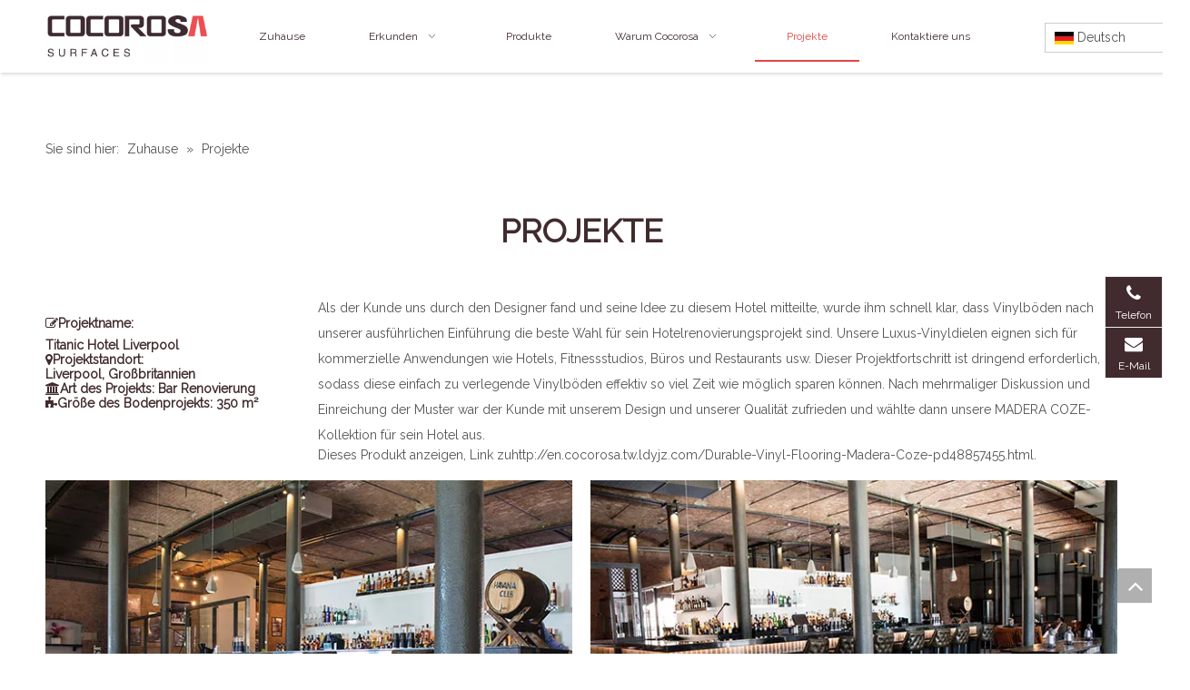

--- FILE ---
content_type: text/html;charset=utf-8
request_url: https://de.cocorosasurfaces.com/projects.html
body_size: 25409
content:
<!DOCTYPE html> <html lang="de" prefix="og: http://ogp.me/ns#"> <head> <title>Projekte - Cocorosa Surfaces Co., Ltd.</title> <meta name="keywords" content="Projekte, Cocorosa Surfaces Co., Ltd."/> <meta name="description" content="Projekte, Cocorosa Surfaces Co., Ltd."/> <link data-type="dns-prefetch" data-domain="jqrorwxhijojll5q.ldycdn.com" rel="dns-prefetch" href="//jqrorwxhijojll5q.ldycdn.com"> <link data-type="dns-prefetch" data-domain="iororwxhijojll5q.ldycdn.com" rel="dns-prefetch" href="//iororwxhijojll5q.ldycdn.com"> <link data-type="dns-prefetch" data-domain="rnrorwxhijojll5q.ldycdn.com" rel="dns-prefetch" href="//rnrorwxhijojll5q.ldycdn.com"> <link rel="amphtml" href="https://de.cocorosasurfaces.com/amp/projects.html"/> <link rel="canonical" href="https://de.cocorosasurfaces.com/projects.html"/> <meta http-equiv="X-UA-Compatible" content="IE=edge"/> <meta name="renderer" content="webkit"/> <meta http-equiv="Content-Type" content="text/html; charset=utf-8"/> <meta name="viewport" content="width=device-width, initial-scale=1, user-scalable=no"/> <link rel="icon" href="//iororwxhijojll5q.ldycdn.com/cloud/pnBpmKilRliSnijjomljj/20200604113258989_easyicon_net_16.ico"> <link type="text/css" rel="stylesheet" href="//iororwxhijojll5q.ldycdn.com/concat/8rimKBeshwRgiSrokrklqljpjpk/static/assets/widget/style/component/layerslider/layerslider.css,/static/assets/widget/style/component/onlineService/public/public.css,/static/assets/widget/style/component/position/position.css,/static/assets/widget/script/plugins/smartmenu/css/navigation.css,/static/assets/widget/style/component/langBar/langBar.css,/static/assets/widget/mobile_head/style09/style09.css,/static/assets/widget/mobile_head/css/headerStyles.css,/static/assets/style/bootstrap/cus.bootstrap.grid.system.css,/static/assets/style/fontAwesome/4.7.0/css/font-awesome.css,/static/assets/style/iconfont/iconfont.css,/static/assets/widget/script/plugins/gallery/colorbox/colorbox.css,/static/assets/style/bootstrap/cus.bootstrap.grid.system.split.css,/static/assets/widget/script/plugins/picture/animate.css,/static/assets/widget/style/component/pictureNew/widget_setting_description/picture.description.css"/> <link type="text/css" rel="stylesheet" href="//rnrorwxhijojll5q.ldycdn.com/concat/grimKBbdzfRsiSrokrklqljpjpk/static/assets/widget/style/component/pictureNew/public/public.css,/static/assets/widget/script/plugins/layerslider/css/layerslider.css,/static/assets/widget/style/component/onlineService/widget_setting_showStyle/float.css,/static/assets/widget/style/component/onlineService/widget_setting_showStyle/style10.css,/static/assets/widget/style/component/follow/widget_setting_iconSize/iconSize48.css,/static/assets/widget/style/component/follow/public/public.css"/> <link href="//jqrorwxhijojll5q.ldycdn.com/theme/qnjkKBlmliSRmpilRljSjiloRliSlkRljSjrrrjqikkilppi/style/style.css" type="text/css" rel="stylesheet" data-theme="true" data-static="false"/> <style guid='u_a4fe2bd6c18049539f89b56a0668e653' emptyRender='true' placeholder='true' type='text/css'></style> <link href="//iororwxhijojll5q.ldycdn.com/site-res/rmklKBlmliSRijojllSRjijlojloSRjqljnpRljSjrrrjmiiloioRkiSroorqqqmrkrrSRpk.css?1600343478282" rel="stylesheet" data-extStyle="true" type="text/css" data-extAttr="20200921164613"/><style guid='a91b4a76-9e1a-4611-b561-4ccf9a2849f5' pm_pageStaticHack='' jumpName='head' pm_styles='head' type='text/css'>.sitewidget-langBar-20200909145226 .sitewidget-bd .front-icon-box.icon-style i{font-size:16px;color:#333 !important}.sitewidget-langBar-20200909145226 .sitewidget-bd .style21 #BtUAzdqnvbuZ-lang-drop-arrow{color:#333 !important}.sitewidget-langBar-20200909145226 .sitewidget-bd .style21 .lang-menu .lang-item a{color:#333 !important}.sitewidget-langBar-20200909145226 .sitewidget-bd .icon-style-i{font-size:16px;color:#333 !important}.sitewidget-langBar-20200909145226 .sitewidget-bd .lang-bar.style18.lang-style .lang-dropdown .block-iconbaseline-down{color:#333 !important}.sitewidget-langBar-20200909145226 .sitewidget-bd .lang-bar.style18.lang-style .lang-dropdown .lang-selected{color:#333 !important}.sitewidget-langBar-20200909145226 .sitewidget-bd .lang-bar.style18.lang-style .lang-dropdown .lang-menu a{color:#333 !important}.sitewidget-langBar-20200909145226 .sitewidget-bd .lang-bar.style18.lang-style .lang-dropdown .lang-menu{border-color:#333 !important}.sitewidget-langBar-20200909145226 .sitewidget-bd .lang-bar.style21.lang-style .lang-dropdown .lang-menu .menu-close-btn i{background:#0a8ef5 !important}.sitewidget-langBar-20200909145226 .sitewidget-bd .front-icon-box i{font-size:20px;color:#333 !important}.sitewidget-langBar-20200909145226 .sitewidget-bd .front-icon-box.icon-style i{font-size:20px;color:#333 !important}.sitewidget-langBar-20200909145226 .sitewidget-bd .front-icon-box i:hover{color:#333 !important}.sitewidget-langBar-20200909145226 .sitewidget-bd .lang-bar .lang-dropdown .lang-selected{display:flex;justify-content:flex-start;align-items:center}.sitewidget-langBar-20200909145226 .sitewidget-bd .lang-bar .lang-dropdown .lang-selected .front-icon-box{display:flex;align-items:center;justify-content:center}.sitewidget-form-20200605113227 #formsubmit{pointer-events:none}.sitewidget-form-20200605113227 #formsubmit.releaseClick{pointer-events:unset}.sitewidget-form-20200605113227 .form-horizontal input,.sitewidget-form-20200605113227 .form-horizontal span:not(.select2-selection--single),.sitewidget-form-20200605113227 .form-horizontal label,.sitewidget-form-20200605113227 .form-horizontal .form-builder button{height:20px !important;line-height:20px !important}.sitewidget-form-20200605113227 .uploadBtn{padding:4px 15px !important;height:20px !important;line-height:20px !important}.sitewidget-form-20200605113227 select,.sitewidget-form-20200605113227 input[type="text"],.sitewidget-form-20200605113227 input[type="password"],.sitewidget-form-20200605113227 input[type="datetime"],.sitewidget-form-20200605113227 input[type="datetime-local"],.sitewidget-form-20200605113227 input[type="date"],.sitewidget-form-20200605113227 input[type="month"],.sitewidget-form-20200605113227 input[type="time"],.sitewidget-form-20200605113227 input[type="week"],.sitewidget-form-20200605113227 input[type="number"],.sitewidget-form-20200605113227 input[type="email"],.sitewidget-form-20200605113227 input[type="url"],.sitewidget-form-20200605113227 input[type="search"],.sitewidget-form-20200605113227 input[type="tel"],.sitewidget-form-20200605113227 input[type="color"],.sitewidget-form-20200605113227 .uneditable-input{height:20px !important}.sitewidget-form-20200605113227.sitewidget-inquire .control-group .controls .select2-container .select2-selection--single .select2-selection__rendered{height:20px !important;line-height:20px !important}.sitewidget-form-20200605113227 textarea.cus-message-input{min-height:20px !important}.sitewidget-form-20200605113227 .add-on,.sitewidget-form-20200605113227 .add-on{height:20px !important;line-height:20px !important}.sitewidget-form-20200605113227 .input-valid-bg{background:#ffece8 !important;outline:0}.sitewidget-form-20200605113227 .input-valid-bg:focus{background:#fff !important;border:1px solid #f53f3f !important}.sitewidget-form-20200605113227 #formsubmit{border:1px solid #e24741;border-radius:4px;background:#e24741;color:#fff;font-size:14px;width:102px;height:30px}.sitewidget-form-20200605113227 #formsubmit:hover{border:1px solid #e24741;border-radius:4px;background:#e24741;color:#fff;font-size:14px}.sitewidget-form-20200605113227 #formreset{width:102px;font-size:14px;height:30px}.sitewidget-form-20200605113227 #formreset:hover{font-size:14px}.sitewidget-form-20200605113227 .submitGroup .controls{text-align:left}.sitewidget-form-20200605113227 .multiple-parent input[type='checkbox']+label:before{content:"";display:inline-block;width:12px;height:12px;border:1px solid #888;border-radius:3px;margin-right:6px;margin-left:6px;transition-duration:.2s}.sitewidget-form-20200605113227 .multiple-parent input[type='checkbox']:checked+label:before{width:50%;border-color:#888;border-left-color:transparent;border-top-color:transparent;-webkit-transform:rotate(45deg) translate(1px,-4px);transform:rotate(45deg) translate(1px,-4px);margin-right:12px;width:6px}.sitewidget-form-20200605113227 .multiple-parent input[type="checkbox"]{display:none}.sitewidget-form-20200605113227 .multiple-parent{display:none;width:100%}.sitewidget-form-20200605113227 .multiple-parent ul{list-style:none;width:100%;text-align:left;border-radius:4px;padding:10px 5px;box-sizing:border-box;height:auto;overflow-x:hidden;overflow-y:scroll;box-shadow:0 4px 5px 0 rgb(0 0 0 / 14%),0 1px 10px 0 rgb(0 0 0 / 12%),0 2px 4px -1px rgb(0 0 0 / 30%);background-color:#fff;margin:2px 0 0 0;border:1px solid #ccc;box-shadow:1px 1px 2px rgb(0 0 0 / 10%) inset}.sitewidget-form-20200605113227 .multiple-parent ul::-webkit-scrollbar{width:2px;height:4px}.sitewidget-form-20200605113227 .multiple-parent ul::-webkit-scrollbar-thumb{border-radius:5px;-webkit-box-shadow:inset 0 0 5px rgba(0,0,0,0.2);background:#4e9e97}.sitewidget-form-20200605113227 .multiple-parent ul::-webkit-scrollbar-track{-webkit-box-shadow:inset 0 0 5px rgba(0,0,0,0.2);border-radius:0;background:rgba(202,202,202,0.23)}.sitewidget-form-20200605113227 .multiple-select{width:100%;height:auto;min-height:40px;line-height:40px;border-radius:4px;padding-right:10px;padding-left:10px;box-sizing:border-box;overflow:hidden;background-size:auto 80%;border:1px solid #ccc;box-shadow:1px 1px 2px rgb(0 0 0 / 10%) inset;background-color:#fff;position:relative}.sitewidget-form-20200605113227 .multiple-select:after{content:'';position:absolute;top:50%;right:6px;width:0;height:0;border:8px solid transparent;border-top-color:#888;transform:translateY(calc(-50% + 4px));cursor:pointer}.sitewidget-form-20200605113227 .multiple-select span{line-height:28px;color:#666}.sitewidget-form-20200605113227 .multiple-parent label{color:#333;display:inline-flex;align-items:center;height:30px;line-height:22px;padding:0}.sitewidget-form-20200605113227 .select-content{display:inline-block;border-radius:4px;line-height:23px;margin:2px 2px 0 2px;padding:0 3px;border:1px solid #888;height:auto}.sitewidget-form-20200605113227 .select-delete{cursor:pointer}.sitewidget-form-20200605113227 select[multiple]{display:none}</style><link rel='stylesheet' href='https://fonts.googleapis.com/css?family=Raleway:400&display=swap' data-type='1' type='text/css' media='all'/> <script type="text/javascript" src="//rnrorwxhijojll5q.ldycdn.com/static/t-7jBmBKiKrokrklqljpjpi/assets/script/jquery-1.11.0.concat.js"></script> <script async src="//ld-analytics.ldycdn.com/lpikKBjiloRlrSSRRQRiiSiklkjr/ltm-web.js?v=1600677973000"></script><script guid='05515804-5ce8-4338-b537-012034df9f19' pm_pageStaticHack='true' pm_scripts='head' jumpName='head' type='text/javascript'>try{(function(window,$,undefined){var phoenixSite=window.phoenixSite||(window.phoenixSite={});phoenixSite.lanEdition="DE_DE";var page=phoenixSite.page||(phoenixSite.page={});page.cdnUrl="//jqrorwxhijojll5q.ldycdn.com";page.siteUrl="https://de.cocorosasurfaces.com";page.lanEdition=phoenixSite.lanEdition;page._menu_prefix="";page._pId="ibfAqWOhMGQj";phoenixSite._sViewMode="true";phoenixSite._templateSupport="true";phoenixSite._singlePublish="false"})(this,jQuery)}catch(e){try{console&&console.log&&
console.log(e)}catch(e){}};</script> <!--[if lt IE 9]><style guid='u_da4696c9dd2a49c0a85013c288b91477' type='text/css'>.col-md-1,.col-md-2,.col-md-3,.col-md-4,.col-md-5,.col-md-6,.col-md-7,.col-md-8,.col-md-9,.col-md-10,.col-md-11,.col-md-12{float:left}.col-md-12{width:100%}.col-md-11{width:91.66666666666666%}.col-md-10{width:83.33333333333334%}.col-md-9{width:75%}.col-md-8{width:66.66666666666666%}.col-md-7{width:58.333333333333336%}.col-md-6{width:50%}.col-md-5{width:41.66666666666667%}.col-md-4{width:33.33333333333333%;*width:33.2%}.col-md-3{width:25%}.col-md-2{width:16.666666666666664%}.col-md-1{width:8.333333333333332%}</style> <script src="//iororwxhijojll5q.ldycdn.com/static/assets/script/plugins/bootstrap/respond.src.js?_=1600343478282"></script> <link href="//rnrorwxhijojll5q.ldycdn.com/respond-proxy.html" id="respond-proxy" rel="respond-proxy"/> <link href="/assets/respond/respond.proxy.gif" id="respond-redirect" rel="respond-redirect"/> <script src="/assets/respond/respond.proxy.js?_=1600343478282"></script><![endif]--> <script id='u_e7854fa791ec46f7986a5fa3711f2264' guid='u_e7854fa791ec46f7986a5fa3711f2264' pm_script='init_top' type='text/javascript'>try{(function(window,undefined){var datalazyloadDefaultOptions=window.datalazyloadDefaultOptions||(window.datalazyloadDefaultOptions={});datalazyloadDefaultOptions["version"]="2.0.0";datalazyloadDefaultOptions["isMobileViewer"]="false";datalazyloadDefaultOptions["hasCLSOptimizeAuth"]="false";datalazyloadDefaultOptions["_version"]="1.0";datalazyloadDefaultOptions["isPcOptViewer"]="false"})(this);(function(window,$,undefined){})(this,jQuery)}catch(e){try{console&&console.log&&console.log(e)}catch(e){}};</script> </head> <body class=" frontend-body-canvas"> <div id='backstage-headArea' headFlag='1' class='hideForMobile'><div class="outerContainer" data-mobileBg="true" id="outerContainer_1591336001577" data-type="outerContainer" data-level="rows" autohold><div class="container" data-type="container" data-level="rows" cnttype="backstage-container-mark"><div class="row" data-type="rows" data-level="rows" data-attr-xs="null" data-attr-sm="null"><div class="col-md-2" id="column_1591335224933" data-type="columns" data-level="columns"><div id="location_1591335224936" data-type="locations" data-level="rows"><div class="backstage-stwidgets-settingwrap" scope="0" settingId="sLApzIVREDGt" id="component_sLApzIVREDGt" relationCommonId="ibfAqWOhMGQj" classAttr="sitewidget-logo-20200710143604"> <div class="sitewidget-pictureNew sitewidget-logo sitewidget-logo-20200710143604"> <div class="sitewidget-bd"> <div class="picture-resize-wrap " style="position: relative; width: 100%; text-align: left; "> <span class="picture-wrap pic-style-default " id="picture-wrap-sLApzIVREDGt" style="display: inline-block; position: relative;max-width: 100%;"> <a class="imgBox mobile-imgBox" style="display: inline-block; position: relative;max-width: 100%;" href="/index.html"> <img src="//iororwxhijojll5q.ldycdn.com/cloud/piBpmKilRliSpioprklqk/logo.jpg" alt="Cocorosa Surfaces ist Ihr besserer Lieferant von LVT- und SPC-Bodenbelägen in China" title="Cocorosa Surfaces ist Ihr besserer Lieferant von LVT- und SPC-Bodenbelägen in China" phoenixLazyload='true'/> </a> </span> </div> </div> </div> </div> <script type="text/x-pc-opt-script" data-id="sLApzIVREDGt" data-alias="logo" data-jsOptimization='true'>(function(window,$,undefined){try{(function(window,$,undefined){var respSetting={},temp;$(function(){var version=$.trim("20200313131553");if(!!!version)version=undefined;if(phoenixSite.phoenixCompSettings&&typeof phoenixSite.phoenixCompSettings.logo!=="undefined"&&phoenixSite.phoenixCompSettings.logo.version==version&&typeof phoenixSite.phoenixCompSettings.logo.logoLoadEffect=="function"){phoenixSite.phoenixCompSettings.logo.logoLoadEffect("sLApzIVREDGt",".sitewidget-logo-20200710143604","","",respSetting);
if(!!phoenixSite.phoenixCompSettings.logo.version&&phoenixSite.phoenixCompSettings.logo.version!="1.0.0")loadAnimationCss();return}var resourceUrl="//jqrorwxhijojll5q.ldycdn.com/static/assets/widget/script/compsettings/comp.logo.settings.js?_\x3d1600343478282";if(phoenixSite&&phoenixSite.page){var cdnUrl=phoenixSite.page.cdnUrl;resourceUrl=cdnUrl+"/static/assets/widget/script/compsettings/comp.logo.settings.js?_\x3d1600343478282"}var callback=function(){phoenixSite.phoenixCompSettings.logo.logoLoadEffect("sLApzIVREDGt",
".sitewidget-logo-20200710143604","","",respSetting);if(!!phoenixSite.phoenixCompSettings.logo.version&&phoenixSite.phoenixCompSettings.logo.version!="1.0.0")loadAnimationCss()};if(phoenixSite.cachedScript)phoenixSite.cachedScript(resourceUrl,callback());else $.getScript(resourceUrl,callback())});function loadAnimationCss(){var link=document.createElement("link");link.rel="stylesheet";link.type="text/css";link.href="//iororwxhijojll5q.ldycdn.com/static/assets/widget/script/plugins/picture/animate.css?1600343478282";
var head=document.getElementsByTagName("head")[0];head.appendChild(link)}})(window,jQuery)}catch(e){try{console&&console.log&&console.log(e)}catch(e){}}})(window,$);</script> </div></div><div class="col-md-9" id="column_1591336051989" data-type="columns" data-level="columns"><div id="location_1591336051990" data-type="locations" data-level="rows"><div class="backstage-stwidgets-settingwrap" scope="0" settingId="FdUfeyLHWTRE" id="component_FdUfeyLHWTRE" relationCommonId="ibfAqWOhMGQj" classAttr="sitewidget-navigation_style-20200605134723"> <div class="sitewidget-navigation_style sitewidget-navnew fix sitewidget-navigation_style-20200605134723 navnew-wide-style5 navnew-style5 navnew-way-slide navnew-slideRight"> <a href="javascript:;" class="navnew-thumb-switch navnew-thumb-way-slide navnew-thumb-slideRight" style="background-color:transparent"> <span class="nav-thumb-ham first" style="background-color:#333333"></span> <span class="nav-thumb-ham second" style="background-color:#333333"></span> <span class="nav-thumb-ham third" style="background-color:#333333"></span> </a> <ul class="navnew smsmart navnew-way-slide navnew-slideRight navnew-wide-substyle-new0 "> <li id="parent_0" class="navnew-item navLv1 " data-visible="1"> <a id="nav_17938574" target="_self" rel="" class="navnew-link" data-currentIndex="" href="/"><i class="icon "></i><span class="text-width">Zuhause</span> </a> <span class="navnew-separator"></span> </li> <li id="parent_1" class="navnew-item navLv1 " data-visible="1"> <a id="nav_17938594" target="_self" rel="nofollow" class="navnew-link" data-currentIndex="" href="Javascript:;"><i class="icon "></i><span class="text-width">Erkunden</span> </a> <span class="navnew-separator"></span> <ul class="navnew-sub1"> <li class="navnew-sub1-item navLv2" data-visible="1"> <a id="nav_17938634" class="navnew-sub1-link" target="_self" rel="" data-currentIndex='' href="/LVT.html"> <i class="icon undefined"></i>LVT</a> </li> <li class="navnew-sub1-item navLv2" data-visible="1"> <a id="nav_17938644" class="navnew-sub1-link" target="_self" rel="" data-currentIndex='' href="/spc.html"> <i class="icon undefined"></i>SPC</a> </li> <li class="navnew-sub1-item navLv2" data-visible="1"> <a id="nav_17938624" class="navnew-sub1-link" target="_self" rel="" data-currentIndex='' href="/blog.html"> <i class="icon undefined"></i>Blog</a> </li> </ul> </li> <li id="parent_2" class="navnew-item navLv1 " data-visible="1"> <a id="nav_17938554" target="_self" rel="" class="navnew-link" data-currentIndex="" href="/products.html"><i class="icon "></i><span class="text-width">Produkte</span> </a> <span class="navnew-separator"></span> </li> <li id="parent_3" class="navnew-item navLv1 " data-visible="1"> <a id="nav_17938584" target="_self" rel="nofollow" class="navnew-link" data-currentIndex="" href="Javascript:;"><i class="icon "></i><span class="text-width">Warum Cocorosa</span> </a> <span class="navnew-separator"></span> <ul class="navnew-sub1"> <li class="navnew-sub1-item navLv2" data-visible="1"> <a id="nav_17938604" class="navnew-sub1-link" target="_self" rel="" data-currentIndex='' href="/About-Us.html"> <i class="icon undefined"></i>Über uns</a> </li> <li class="navnew-sub1-item navLv2" data-visible="1"> <a id="nav_17938654" class="navnew-sub1-link" target="_self" rel="" data-currentIndex='' href="/Certificates.html"> <i class="icon "></i>Zertifikate</a> </li> <li class="navnew-sub1-item navLv2" data-visible="1"> <a id="nav_17938664" class="navnew-sub1-link" target="_self" rel="" data-currentIndex='' href="/our-team.html"> <i class="icon "></i>Unser Team</a> </li> <li class="navnew-sub1-item navLv2" data-visible="1"> <a id="nav_17938694" class="navnew-sub1-link" target="_self" rel="" data-currentIndex='' href="/how-lvt-is-made.html"> <i class="icon "></i>Wie es gemacht wird</a> </li> <li class="navnew-sub1-item navLv2" data-visible="1"> <a id="nav_17938704" class="navnew-sub1-link" target="_self" rel="nofollow" data-currentIndex='' href="/marketing-tools.html"> <i class="icon "></i>Marketing Werkzeuge</a> </li> <li class="navnew-sub1-item navLv2" data-visible="1"> <a id="nav_17938614" class="navnew-sub1-link" target="_self" rel="" data-currentIndex='' href="/faqlist.html"> <i class="icon undefined"></i>FAQ</a> </li> <li class="navnew-sub1-item navLv2" data-visible="1"> <a id="nav_17938684" class="navnew-sub1-link" target="_self" rel="" data-currentIndex='' href="/download.html"> <i class="icon "></i>Herunterladen</a> </li> </ul> </li> <li id="parent_4" class="navnew-item navLv1 " data-visible="1"> <a id="nav_17938674" target="_self" rel="nofollow" class="navnew-link" data-currentIndex="4" href="/projects.html"><i class="icon "></i><span class="text-width">Projekte</span> </a> <span class="navnew-separator"></span> </li> <li id="parent_5" class="navnew-item navLv1 " data-visible="1"> <a id="nav_17938564" target="_self" rel="" class="navnew-link" data-currentIndex="" href="/contactus.html"><i class="icon "></i><span class="text-width">Kontaktiere uns</span> </a> <span class="navnew-separator"></span> </li> </ul> </div> </div> <script type="text/x-pc-opt-script" data-id="FdUfeyLHWTRE" data-alias="navigation_style" data-jsOptimization='true'>(function(window,$,undefined){try{$(function(){if(phoenixSite.phoenixCompSettings&&typeof phoenixSite.phoenixCompSettings.navigation_style!=="undefined"&&typeof phoenixSite.phoenixCompSettings.navigation_style.navigationStyle=="function"){phoenixSite.phoenixCompSettings.navigation_style.navigationStyle(".sitewidget-navigation_style-20200605134723","","navnew-wide-substyle-new0","0","0","100px","0","0");return}$.getScript("//rnrorwxhijojll5q.ldycdn.com/static/assets/widget/script/compsettings/comp.navigation_style.settings.js?_\x3d1765641804650",
function(){phoenixSite.phoenixCompSettings.navigation_style.navigationStyle(".sitewidget-navigation_style-20200605134723","","navnew-wide-substyle-new0","0","0","100px","0","0")})})}catch(e){try{console&&console.log&&console.log(e)}catch(e){}}})(window,$);</script> </div></div><div class="col-md-1" id="column_1599634343008" data-type="columns" data-level="columns"><div id="location_1599634343009" data-type="locations" data-level="rows"><div class="backstage-stwidgets-settingwrap" scope="0" settingId="BtUAzdqnvbuZ" id="component_BtUAzdqnvbuZ" relationCommonId="ibfAqWOhMGQj" classAttr="sitewidget-langBar-20200909145226"> <div class="sitewidget-langBar sitewidget-langBar-20200909145226"> <div class="sitewidget-bd"> <div class="lang-bar lang-bar-left "> <div class="lang-dropdown"> <div class="lang-selected"><img src='//jqrorwxhijojll5q.ldycdn.com/static/assets/widget/images/langBar/8.jpg' alt="Deutsch" class='lang-icon'/>Deutsch</div> <div class="lang-arrow" id="BtUAzdqnvbuZ-lang-drop-arrow"></div> <ul class="lang-menu" id="BtUAzdqnvbuZ-lang-drop-menu" style="margin-top: 0"> <li class="lang-item" title="Español" data-lanCode="6" data-default="0"><a target="" href='https://es.cocorosasurfaces.com' target="_blank"><div class="front-img"><div class="lang-sprites-slide sprites sprites-6"></div></div>Español</a></li> <li class="lang-item" title="English" data-lanCode="0" data-default="0"><a target="" href='https://www.cocorosasurfaces.com' target="_blank"><div class="front-img"><div class="lang-sprites-slide sprites sprites-0"></div></div>English</a></li> </ul> </div> </div> </div> </div> <style>.sitewidget-langBar .lang-bar.style17 .lang-dropdown .lang-menu{display:none}</style> <script id='u_5088ad13c8b841aeb40889ecb3d84705' guid='u_5088ad13c8b841aeb40889ecb3d84705' type='text/javascript'>try{function sortableli(el,data,value){var newArr=[];if(value=="0"||value=="1"||value=="2"||value=="3"||value=="4"||value=="5"||value=="6"||value=="7"||value=="8"||value=="12"||value=="14"){for(var i=0;i<data.length;i++)el.find(".lang-cont").each(function(){if(data[i].isDefault=="0"){if($(this).attr("data-default")=="0")if($(this).attr("data-lancode")==data[i].islanCode){var cloneSpan=$(this).clone(true);newArr.push(cloneSpan)}}else if($(this).attr("data-default")=="1")if($(this).attr("data-lancode")==
data[i].islanCode){var cloneSpan=$(this).clone(true);newArr.push(cloneSpan)}});if(value=="0"||value=="6"||value=="3")var langDivMid=' \x3cspan class\x3d"lang-div-mid"\x3e|\x3c/span\x3e ';else if(value=="1"||value=="4"||value=="7"||value=="14")var langDivMid=' \x3cspan class\x3d"lang-div-mid"\x3e\x3c/span\x3e ';else if(value=="2"||value=="12"||value=="5"||value=="8")var langDivMid=' \x3cspan class\x3d"lang-div-mid"\x3e/\x3c/span\x3e ';else var langDivMid=' \x3cspan class\x3d"lang-div-mid"\x3e|\x3c/span\x3e ';
if(newArr.length>=0){el.find("span").remove();for(var i=0;i<newArr.length;i++){el.append(newArr[i]);if(i==newArr.length-1);else el.append(langDivMid)}}}else{for(var i=0;i<data.length;i++)el.find(".lang-item").each(function(){if(data[i].isDefault=="0"){if($(this).attr("data-default")=="0")if($(this).attr("data-lancode")==data[i].islanCode){var cloneSpan=$(this).clone(true);newArr.push(cloneSpan)}}else if($(this).attr("data-default")=="1")if($(this).attr("data-lancode")==data[i].islanCode){var cloneSpan=
$(this).clone(true);newArr.push(cloneSpan)}});if(newArr.length>=0){el.find(".lang-item").remove();for(var i=0;i<newArr.length;i++)if(value=="13")el.find(".langBar-easystyle-sub").append(newArr[i]);else el.find(".lang-menu").append(newArr[i])}}}$(function(){var dom=$(".sitewidget-langBar-20200909145226 .sitewidget-bd .lang-bar");var sortArr="";if(sortArr!=""&&sortArr!=undefined)sortableli(dom,sortArr,11);var iconEl=$(".sitewidget-langBar-20200909145226 .lang-bar .front-icon-box");if(iconEl.length>
0)$(".sitewidget-langBar-20200909145226 .lang-bar .lang-dropdown .lang-selected").prepend(iconEl)})}catch(e){try{console&&console.log&&console.log(e)}catch(e){}};</script> <script type="text/x-pc-opt-script" data-id="BtUAzdqnvbuZ" data-alias="langBar" data-jsOptimization='true'>(function(window,$,undefined){try{$(function(){if(!phoenixSite.phoenixCompSettings||!phoenixSite.phoenixCompSettings.langBar)$.getScript("//iororwxhijojll5q.ldycdn.com/static/assets/widget/script/compsettings/comp.langBar.settings.js?_\x3d1765641804650",function(){phoenixSite.phoenixCompSettings.langBar.langBarSublist("BtUAzdqnvbuZ","11",".sitewidget-langBar-20200909145226")});else phoenixSite.phoenixCompSettings.langBar.langBarSublist("BtUAzdqnvbuZ","11",".sitewidget-langBar-20200909145226")})}catch(e){try{console&&
console.log&&console.log(e)}catch(e){}}})(window,$);</script> </div> </div></div></div></div></div></div><div id="backstage-bodyArea"><div class="outerContainer" data-mobileBg="true" id="outerContainer_1597106679127" data-type="outerContainer" data-level="rows"><div class="container-opened" data-type="container" data-level="rows" cnttype="backstage-container-mark"><div class="row" data-type="rows" data-level="rows" data-attr-xs="null" data-attr-sm="null"><div class="col-md-12" id="column_77455837f80a44df90a3e593a77774bb" data-type="columns" data-level="columns"><div id="location_1597106679127" data-type="locations" data-level="rows"><div class="backstage-stwidgets-settingwrap" scope="0" settingId="pifKJngHPUNO" id="component_pifKJngHPUNO" relationCommonId="ibfAqWOhMGQj" classAttr="sitewidget-position-20200811084439"> <div class="sitewidget-position sitewidget-position-20200811084439"> <div class="sitewidget-bd fix "> <span class="sitewidget-position-description sitewidget-position-icon">Sie sind hier:</span> <span itemprop="itemListElement" itemscope="" itemtype="https://schema.org/ListItem"> <a itemprop="item" href="/"> <span itemprop="name">Zuhause</span> </a> <meta itemprop="position" content="1"> </span> &raquo; <span class="sitewidget-position-current">Projekte</span> </div> </div> <script type="text/x-pc-opt-script" data-id="pifKJngHPUNO" data-alias="position" data-jsOptimization='true'>(function(window,$,undefined){})(window,$);</script> </div> </div></div></div></div></div><div class="outerContainer" data-mobileBg="true" id="outerContainer_1597107322050" data-type="outerContainer" data-level="rows"><div class="container" data-type="container" data-level="rows" cnttype="backstage-container-mark"><div class="row" data-type="rows" data-level="rows" data-attr-xs="null" data-attr-sm="null"><div class="col-md-12" id="column_4f1db781463e4081b9b001e4836add1a" data-type="columns" data-level="columns"><div id="location_1597107322050" data-type="locations" data-level="rows"><div class="backstage-stwidgets-settingwrap" id="component_pCUfoyVwPKZj" data-scope="0" data-settingId="pCUfoyVwPKZj" data-relationCommonId="ibfAqWOhMGQj" data-classAttr="sitewidget-text-20200811085522"> <input name="fontTxtColor" type="hidden" value=""/> <input name="fontBgColor" type="hidden" value=""/> <input name="fontDefault" type="hidden" value=""/> <input name="fontTxtColorHover" type="hidden" value=""/> <input name="fontBgColorHover" type="hidden" value=""/> <input name="linkFontTxtColorHover" type="hidden" value=""/> <input name="respondFontSizeSet" type="hidden" value=""/> <input name="fontSizeIpad" type="hidden" value=""/> <input name="fontSizeIpad_s" type="hidden" value=""/> <input name="fontSizePhone" type="hidden" value=""/> <input name="fontSizePhone_s" type="hidden" value=""/> <div class="sitewidget-text sitewidget-text-20200811085522 sitewidget-olul-liststyle"> <div class=" sitewidget-bd "> <div alignment="center" customclass="" customstyle="text-align:center;" style="text-align:center;"> <p style="text-align:center;"><span style="color:#412b2e;font-size:36px;"><strong>PROJEKTE</strong></span></p> </div> <link href="https://fonts.googleapis.com/css?family=Raleway" rel="stylesheet"/> </div> </div> <script type="text/x-pc-opt-script" data-id="pCUfoyVwPKZj" data-alias="text" data-jsOptimization='true'>(function(window,$,undefined){})(window,$);</script></div> </div></div></div></div></div><div class="outerContainer" data-mobileBg="true" id="outerContainer_1597715928836" data-type="outerContainer" data-level="rows"><div class="container" data-type="container" data-level="rows" cnttype="backstage-container-mark"><div class="row" data-type="rows" data-level="rows" data-attr-xs="null" data-attr-sm="null"><div class="col-md-3" id="column_1597715892088" data-type="columns" data-level="columns"><div id="location_1597715892091" data-type="locations" data-level="rows"><div class="backstage-stwidgets-settingwrap" id="component_rApKJIqHblVZ" data-scope="0" data-settingId="rApKJIqHblVZ" data-relationCommonId="ibfAqWOhMGQj" data-classAttr="sitewidget-text-20200818095848"> <input name="fontTxtColor" type="hidden" value=""/> <input name="fontBgColor" type="hidden" value=""/> <input name="fontDefault" type="hidden" value=""/> <input name="fontTxtColorHover" type="hidden" value=""/> <input name="fontBgColorHover" type="hidden" value=""/> <input name="linkFontTxtColorHover" type="hidden" value=""/> <input name="respondFontSizeSet" type="hidden" value=""/> <input name="fontSizeIpad" type="hidden" value=""/> <input name="fontSizeIpad_s" type="hidden" value=""/> <input name="fontSizePhone" type="hidden" value=""/> <input name="fontSizePhone_s" type="hidden" value=""/> <div class="sitewidget-text sitewidget-text-20200818095848 sitewidget-olul-liststyle"> <div class=" sitewidget-bd "> <p><span style="color:#ffffff;"><span style="font-size:16px;"><strong><span style="line-height:2;"><span style="font-size:22px;"><i class="fa"></i></span></span></strong></span></span><span style="color:#412b2e;"><span style="line-height:1;"><span style="font-size:14px;"><strong><i class="fa"></i><i class="fa"></i>Projektname:</strong></span></span></span></p> <p><span style="color:#412b2e;"><span style="line-height:1;"><span style="font-size:14px;"><strong>Titanic Hotel Liverpool</strong></span></span></span></p> <p></p> <p><span style="color:#412b2e;"><span style="line-height:1;"><span style="font-size:14px;"><strong><i class="fa"></i>Projektstandort:</strong></span></span></span></p> <p><span style="color:#412b2e;"><span style="line-height:1;"><span style="font-size:14px;"><strong>Liverpool, Großbritannien</strong></span></span></span></p> <p></p> <p align="justify"><span style="color:#412b2e;"><span style="line-height:1;"><span style="font-size:14px;"><strong><i class="fa"></i>Art des Projekts: Bar Renovierung</strong></span></span></span></p> <p align="justify"></p> <p align="justify"><span style="color:#412b2e;"><span style="line-height:1;"><span style="font-size:14px;"><strong><i class="fa"></i>Größe des Bodenprojekts: 350 m²</strong></span></span></span></p> </div> </div> <script type="text/x-pc-opt-script" data-id="rApKJIqHblVZ" data-alias="text" data-jsOptimization='true'>(function(window,$,undefined){})(window,$);</script></div> </div></div><div class="col-md-9" id="column_1597715929124" data-type="columns" data-level="columns"><div id="location_1597715929125" data-type="locations" data-level="rows"><div class="backstage-stwidgets-settingwrap" id="component_uGUfJdgwuAkt" data-scope="0" data-settingId="uGUfJdgwuAkt" data-relationCommonId="ibfAqWOhMGQj" data-classAttr="sitewidget-text-20200811091724"> <input name="fontTxtColor" type="hidden" value=""/> <input name="fontBgColor" type="hidden" value=""/> <input name="fontDefault" type="hidden" value=""/> <input name="fontTxtColorHover" type="hidden" value=""/> <input name="fontBgColorHover" type="hidden" value=""/> <input name="linkFontTxtColorHover" type="hidden" value=""/> <input name="respondFontSizeSet" type="hidden" value=""/> <input name="fontSizeIpad" type="hidden" value=""/> <input name="fontSizeIpad_s" type="hidden" value=""/> <input name="fontSizePhone" type="hidden" value=""/> <input name="fontSizePhone_s" type="hidden" value=""/> <div class="sitewidget-text sitewidget-text-20200811091724 sitewidget-olul-liststyle"> <div class=" sitewidget-bd "> <p><span style="line-height:2;">Als der Kunde uns durch den Designer fand und seine Idee zu diesem Hotel mitteilte, wurde ihm schnell klar, dass Vinylböden nach unserer ausführlichen Einführung die beste Wahl für sein Hotelrenovierungsprojekt sind. Unsere Luxus-Vinyldielen eignen sich für kommerzielle Anwendungen wie Hotels, Fitnessstudios, Büros und Restaurants usw. Dieser Projektfortschritt ist dringend erforderlich, sodass diese einfach zu verlegende Vinylböden effektiv so viel Zeit wie möglich sparen können. Nach mehrmaliger Diskussion und Einreichung der Muster war der Kunde mit unserem Design und unserer Qualität zufrieden und wählte dann unsere MADERA COZE-Kollektion für sein Hotel aus.</span></p> <p></p> <p>Dieses Produkt anzeigen, Link zu<a href="http://en.cocorosa.tw.ldyjz.com/Durable-Vinyl-Flooring-Madera-Coze-pd48857455.html">http://en.cocorosa.tw.ldyjz.com/Durable-Vinyl-Flooring-Madera-Coze-pd48857455.html</a>.</p> </div> </div> <script type="text/x-pc-opt-script" data-id="uGUfJdgwuAkt" data-alias="text" data-jsOptimization='true'>(function(window,$,undefined){})(window,$);</script></div> </div></div></div></div></div><div class="outerContainer" data-mobileBg="true" id="outerContainer_1597715887337" data-type="outerContainer" data-level="rows"><div class="container" data-type="container" data-level="rows" cnttype="backstage-container-mark"><div class="row" data-type="rows" data-level="rows" data-attr-xs="null" data-attr-sm="null"><div class="col-md-6" id="column_1597715887606" data-type="columns" data-level="columns"><div id="location_1597715887607" data-type="locations" data-level="rows"><div class="backstage-stwidgets-settingwrap" scope="0" settingId="sCfUJnqHvlAO" id="component_sCfUJnqHvlAO" relationCommonId="ibfAqWOhMGQj" classAttr="sitewidget-pictureNew-20200818095739"> <div class="sitewidget-pictureNew sitewidget-pictureNew-20200818095739"> <div class="sitewidget-bd"> <div class="picture-resize-wrap " style="position: relative; width: 100%; text-align: left; "> <span class="picture-wrap pic-style-default " id="picture-wrap-sCfUJnqHvlAO" style="display: inline-block;vertical-align: middle; position: relative; max-width: 100%; "> <a class="imgBox mobile-imgBox" style="display: inline-block; position: relative;max-width: 100%;" href="http://en.cocorosa.tw.ldyjz.com/Durable-Vinyl-Flooring-Madera-Coze-pd48857455.html." aria-label="Titanic Hotel Liverpool"> <img class="lazy" phoenix-lazyload="//iororwxhijojll5q.ldycdn.com/cloud/pnBpmKilRliSmjnorplqk/2.jpg" src="//rnrorwxhijojll5q.ldycdn.com/static/assets/widget/images/lazyload-loading.gif?1600343478282" alt="Titanic Hotel Liverpool" title="Titanic Hotel Liverpool" style="visibility:hidden;"/> </a> </span> </div> </div> </div> </div> <script type="text/x-pc-opt-script" data-id="sCfUJnqHvlAO" data-alias="pictureNew" data-jsOptimization='true'>(function(window,$,undefined){try{(function(window,$,undefined){var respSetting={},temp;$(function(){if("0"=="10")$("#picture-wrap-sCfUJnqHvlAO").mouseenter(function(){$(this).addClass("singleHoverValue")});if("0"=="11")$("#picture-wrap-sCfUJnqHvlAO").mouseenter(function(){$(this).addClass("picHoverReflection")});var version=$.trim("20200310160118");if(!!!version)version=undefined;var initPicHoverEffect_sCfUJnqHvlAO=function(obj){$(obj).find(".picture-wrap").removeClass("animated bounceInDown bounceInLeft bounceInRight bounceInUp fadeInDownBig fadeInLeftBig fadeInRightBig fadeInUpBig zoomInDown zoomInLeft zoomInRight zoomInUp");
$(obj).find(".picture-wrap").removeClass("animated bounce zoomIn pulse rotateIn swing fadeIn")};if(phoenixSite.phoenixCompSettings&&typeof phoenixSite.phoenixCompSettings.pictureNew!=="undefined"&&phoenixSite.phoenixCompSettings.pictureNew.version==version&&typeof phoenixSite.phoenixCompSettings.pictureNew.pictureLoadEffect=="function"){phoenixSite.phoenixCompSettings.pictureNew.pictureLoadEffect("sCfUJnqHvlAO",".sitewidget-pictureNew-20200818095739","","",respSetting);return}var resourceUrl="//jqrorwxhijojll5q.ldycdn.com/static/assets/widget/script/compsettings/comp.pictureNew.settings.js?_\x3d1600343478282";
if(phoenixSite&&phoenixSite.page){var cdnUrl=phoenixSite.page.cdnUrl;resourceUrl=cdnUrl+"/static/assets/widget/script/compsettings/comp.pictureNew.settings.js?_\x3d1600343478282"}var callback=function(){phoenixSite.phoenixCompSettings.pictureNew.pictureLoadEffect("sCfUJnqHvlAO",".sitewidget-pictureNew-20200818095739","","",respSetting)};if(phoenixSite.cachedScript)phoenixSite.cachedScript(resourceUrl,callback());else $.getScript(resourceUrl,callback())})})(window,jQuery)}catch(e){try{console&&console.log&&
console.log(e)}catch(e){}}})(window,$);</script> </div></div><div class="col-md-6" id="column_1597913125332" data-type="columns" data-level="columns"><div id="location_1597913125333" data-type="locations" data-level="rows"><div class="backstage-stwidgets-settingwrap" scope="0" settingId="oUpfJSgRwsAZ" id="component_oUpfJSgRwsAZ" relationCommonId="ibfAqWOhMGQj" classAttr="sitewidget-pictureNew-20200820164530"> <div class="sitewidget-pictureNew sitewidget-pictureNew-20200820164530"> <div class="sitewidget-bd"> <div class="picture-resize-wrap " style="position: relative; width: 100%; text-align: left; "> <span class="picture-wrap pic-style-default " id="picture-wrap-oUpfJSgRwsAZ" style="display: inline-block;vertical-align: middle; position: relative; max-width: 100%; "> <a class="imgBox mobile-imgBox" style="display: inline-block; position: relative;max-width: 100%;" href="http://en.cocorosa.tw.ldyjz.com/Durable-Vinyl-Flooring-Madera-Coze-pd48857455.html." aria-label="Titanic Hotel Liverpool"> <img class="lazy" phoenix-lazyload="//iororwxhijojll5q.ldycdn.com/cloud/plBpmKilRliSmjnorplok/1.jpg" src="//iororwxhijojll5q.ldycdn.com/static/assets/widget/images/lazyload-loading.gif?1600343478282" alt="Titanic Hotel Liverpool" title="Titanic Hotel Liverpool" style="visibility:hidden;"/> </a> </span> </div> </div> </div> </div> <script type="text/x-pc-opt-script" data-id="oUpfJSgRwsAZ" data-alias="pictureNew" data-jsOptimization='true'>(function(window,$,undefined){try{(function(window,$,undefined){var respSetting={},temp;$(function(){if("0"=="10")$("#picture-wrap-oUpfJSgRwsAZ").mouseenter(function(){$(this).addClass("singleHoverValue")});if("0"=="11")$("#picture-wrap-oUpfJSgRwsAZ").mouseenter(function(){$(this).addClass("picHoverReflection")});var version=$.trim("20200310160118");if(!!!version)version=undefined;var initPicHoverEffect_oUpfJSgRwsAZ=function(obj){$(obj).find(".picture-wrap").removeClass("animated bounceInDown bounceInLeft bounceInRight bounceInUp fadeInDownBig fadeInLeftBig fadeInRightBig fadeInUpBig zoomInDown zoomInLeft zoomInRight zoomInUp");
$(obj).find(".picture-wrap").removeClass("animated bounce zoomIn pulse rotateIn swing fadeIn")};if(phoenixSite.phoenixCompSettings&&typeof phoenixSite.phoenixCompSettings.pictureNew!=="undefined"&&phoenixSite.phoenixCompSettings.pictureNew.version==version&&typeof phoenixSite.phoenixCompSettings.pictureNew.pictureLoadEffect=="function"){phoenixSite.phoenixCompSettings.pictureNew.pictureLoadEffect("oUpfJSgRwsAZ",".sitewidget-pictureNew-20200820164530","","",respSetting);return}var resourceUrl="//rnrorwxhijojll5q.ldycdn.com/static/assets/widget/script/compsettings/comp.pictureNew.settings.js?_\x3d1600343478282";
if(phoenixSite&&phoenixSite.page){var cdnUrl=phoenixSite.page.cdnUrl;resourceUrl=cdnUrl+"/static/assets/widget/script/compsettings/comp.pictureNew.settings.js?_\x3d1600343478282"}var callback=function(){phoenixSite.phoenixCompSettings.pictureNew.pictureLoadEffect("oUpfJSgRwsAZ",".sitewidget-pictureNew-20200820164530","","",respSetting)};if(phoenixSite.cachedScript)phoenixSite.cachedScript(resourceUrl,callback());else $.getScript(resourceUrl,callback())})})(window,jQuery)}catch(e){try{console&&console.log&&
console.log(e)}catch(e){}}})(window,$);</script> </div></div></div></div></div><div class="outerContainer" data-mobileBg="true" id="outerContainer_1597717057839" data-type="outerContainer" data-level="rows"><div class="container" data-type="container" data-level="rows" cnttype="backstage-container-mark"><div class="row" data-type="rows" data-level="rows" data-attr-xs="null" data-attr-sm="null"><div class="col-md-12" id="column_1597717045694" data-type="columns" data-level="columns"><div id="location_1597717045697" data-type="locations" data-level="rows"><div class="backstage-stwidgets-settingwrap" id="component_sUAfTnqHlvME" data-scope="0" data-settingId="sUAfTnqHlvME" data-relationCommonId="ibfAqWOhMGQj" data-classAttr="sitewidget-separator-20200818101733"> <div class="sitewidget-separator sitewidget-separator-20200818101733"> <div class="sitewidget-bd" style='text-align: left;'> <div class="separator-line separator-line-solid" style="border-top-width:1px; border-top-color:rgb(204, 204, 204); width:100%;"></div> </div> </div> </div> <script type="text/x-pc-opt-script" data-id="sUAfTnqHlvME" data-alias="separator" data-jsOptimization='true'>(function(window,$,undefined){})(window,$);</script> </div></div></div></div></div><div class="outerContainer" data-mobileBg="true" id="outerContainer_1597717091609" data-type="outerContainer" data-level="rows"><div class="container" data-type="container" data-level="rows" cnttype="backstage-container-mark"><div class="row" data-type="rows" data-level="rows" data-attr-xs="null" data-attr-sm="null"><div class="col-md-3" id="column_1597717101791" data-type="columns" data-level="columns"><div id="location_1597717101792" data-type="locations" data-level="rows"><div class="backstage-stwidgets-settingwrap" id="component_ztUpenVHvGOj" data-scope="0" data-settingId="ztUpenVHvGOj" data-relationCommonId="ibfAqWOhMGQj" data-classAttr="sitewidget-text-20200818101812"> <input name="fontTxtColor" type="hidden" value=""/> <input name="fontBgColor" type="hidden" value=""/> <input name="fontDefault" type="hidden" value=""/> <input name="fontTxtColorHover" type="hidden" value=""/> <input name="fontBgColorHover" type="hidden" value=""/> <input name="linkFontTxtColorHover" type="hidden" value=""/> <input name="respondFontSizeSet" type="hidden" value=""/> <input name="fontSizeIpad" type="hidden" value=""/> <input name="fontSizeIpad_s" type="hidden" value=""/> <input name="fontSizePhone" type="hidden" value=""/> <input name="fontSizePhone_s" type="hidden" value=""/> <div class="sitewidget-text sitewidget-text-20200818101812 sitewidget-olul-liststyle"> <div class=" sitewidget-bd "> <p><span style="color:#ffffff;"><span style="font-size:16px;"><strong><span style="line-height:2;"><span style="font-size:22px;"><i class="fa"></i></span></span></strong></span></span><span style="line-height:1;"><span style="font-size:14px;"><span style="color:#412b2e;"><strong><i class="fa"></i>Projektname:</strong></span></span></span></p> <p><span style="line-height:1;"><span style="font-size:14px;"><span style="color:#412b2e;"><strong>6 String Guitar Studio</strong></span></span></span></p> <p></p> <p><span style="line-height:1;"><span style="font-size:14px;"><span style="color:#412b2e;"><strong><i class="fa"></i>Projektstandort:</strong></span></span></span></p> <p><span style="line-height:1;"><span style="font-size:14px;"><span style="color:#412b2e;"><strong>Singapur</strong></span></span></span></p> <p></p> <p><span style="line-height:1;"><span style="font-size:14px;"><span style="color:#412b2e;"><strong><i class="fa"></i>Art des Projekts</strong></span></span></span><span style="line-height:1;"><span style="font-size:14px;"><span style="color:#412b2e;"><strong>:</strong></span></span></span></p> <p><span style="line-height:1;"><span style="font-size:14px;"><span style="color:#412b2e;"><strong>Renovierung des Gitarrenstudios</strong></span></span></span></p> <p align="justify"></p> <p align="justify"><span style="line-height:1;"><span style="font-size:14px;"><span style="color:#412b2e;"><strong><i class="fa"></i>Projektgröße des Bodenbelags: 500 m²</strong></span></span></span></p> </div> </div> <script type="text/x-pc-opt-script" data-id="ztUpenVHvGOj" data-alias="text" data-jsOptimization='true'>(function(window,$,undefined){})(window,$);</script></div> </div></div><div class="col-md-9" id="column_1597717086290" data-type="columns" data-level="columns"><div id="location_1597717086292" data-type="locations" data-level="rows"><div class="backstage-stwidgets-settingwrap" id="component_wNKAeILwvliO" data-scope="0" data-settingId="wNKAeILwvliO" data-relationCommonId="ibfAqWOhMGQj" data-classAttr="sitewidget-text-20200818101801"> <input name="fontTxtColor" type="hidden" value=""/> <input name="fontBgColor" type="hidden" value=""/> <input name="fontDefault" type="hidden" value=""/> <input name="fontTxtColorHover" type="hidden" value=""/> <input name="fontBgColorHover" type="hidden" value=""/> <input name="linkFontTxtColorHover" type="hidden" value=""/> <input name="respondFontSizeSet" type="hidden" value=""/> <input name="fontSizeIpad" type="hidden" value=""/> <input name="fontSizeIpad_s" type="hidden" value=""/> <input name="fontSizePhone" type="hidden" value=""/> <input name="fontSizePhone_s" type="hidden" value=""/> <div class="sitewidget-text sitewidget-text-20200818101801 sitewidget-olul-liststyle"> <div class=" sitewidget-bd "> <p><span style="line-height:2;">Dieses Projekt ist ein Guitar Studio-Projekt in Singapur. Die Qualität unserer Vinylböden besteht darin, dass sie mit ihrem ursprünglichen Design längere Zeit bleiben. Unabhängig davon, ob Sie renovieren oder ein neues Zuhause bauen, Vinylmaterialien sind bequemer, einfach zu installieren, umweltfreundlich usw. Die glatten Oberflächen und die originellen Muster machen die Eindrücke von LVT zu einer hervorragenden Wahl, um einen trendigen Stil für Innenräume zu kreieren. Wir werden alles tun, um sicherzustellen, dass unser Markenwert unter unseren Kunden geteilt wird. Sie erhalten nicht nur das beste Produkt auf dem Markt, sondern auch unser Engagement für exzellenten Service und Garantie. Wir konnten einen gemütlichen Raum schaffen, voller Charakter und sogar ein bisschen Glamour.</span></p> <p></p> <p><span style="line-height:2;">Dieses Produkt anzeigen, Link zu<a href="http://en.cocorosa.tw.ldyjz.com/Vintage-Vinyl-Flooring-Opera-Cemb-pd44035955.html">http://en.cocorosa.tw.ldyjz.com/Vintage-Vinyl-Flooring-Opera-Cemb-pd44035955.html</a></span></p> </div> </div> <script type="text/x-pc-opt-script" data-id="wNKAeILwvliO" data-alias="text" data-jsOptimization='true'>(function(window,$,undefined){})(window,$);</script></div> </div></div></div></div></div><div class="outerContainer" data-mobileBg="true" id="outerContainer_1597717221573" data-type="outerContainer" data-level="rows"><div class="container" data-type="container" data-level="rows" cnttype="backstage-container-mark"><div class="row" data-type="rows" data-level="rows" data-attr-xs="null" data-attr-sm="null"><div class="col-md-6" id="column_1597717211811" data-type="columns" data-level="columns"><div id="location_1597717211814" data-type="locations" data-level="rows"><div class="backstage-stwidgets-settingwrap" scope="0" settingId="DmAUeSLcGQPO" id="component_DmAUeSLcGQPO" relationCommonId="ibfAqWOhMGQj" classAttr="sitewidget-pictureNew-20200818102006"> <div class="sitewidget-pictureNew sitewidget-pictureNew-20200818102006"> <div class="sitewidget-bd"> <div class="picture-resize-wrap " style="position: relative; width: 100%; text-align: left; "> <span class="picture-wrap pic-style-default " id="picture-wrap-DmAUeSLcGQPO" style="display: inline-block;vertical-align: middle; position: relative; max-width: 100%; "> <a class="imgBox mobile-imgBox" style="display: inline-block; position: relative;max-width: 100%;" href="http://en.cocorosa.tw.ldyjz.com/Vintage-Vinyl-Flooring-Opera-Cemb-pd44035955.html" aria-label="6-saitiges Gitarrenstudio"> <img class="lazy" phoenix-lazyload="//iororwxhijojll5q.ldycdn.com/cloud/piBpmKilRliSmjoomilrk/1.jpg" src="//jqrorwxhijojll5q.ldycdn.com/static/assets/widget/images/lazyload-loading.gif?1600343478282" alt="6-saitiges Gitarrenstudio" title="6-saitiges Gitarrenstudio" style="visibility:hidden;"/> </a> </span> </div> </div> </div> </div> <script type="text/x-pc-opt-script" data-id="DmAUeSLcGQPO" data-alias="pictureNew" data-jsOptimization='true'>(function(window,$,undefined){try{(function(window,$,undefined){var respSetting={},temp;$(function(){if("0"=="10")$("#picture-wrap-DmAUeSLcGQPO").mouseenter(function(){$(this).addClass("singleHoverValue")});if("0"=="11")$("#picture-wrap-DmAUeSLcGQPO").mouseenter(function(){$(this).addClass("picHoverReflection")});var version=$.trim("20200310160118");if(!!!version)version=undefined;var initPicHoverEffect_DmAUeSLcGQPO=function(obj){$(obj).find(".picture-wrap").removeClass("animated bounceInDown bounceInLeft bounceInRight bounceInUp fadeInDownBig fadeInLeftBig fadeInRightBig fadeInUpBig zoomInDown zoomInLeft zoomInRight zoomInUp");
$(obj).find(".picture-wrap").removeClass("animated bounce zoomIn pulse rotateIn swing fadeIn")};if(phoenixSite.phoenixCompSettings&&typeof phoenixSite.phoenixCompSettings.pictureNew!=="undefined"&&phoenixSite.phoenixCompSettings.pictureNew.version==version&&typeof phoenixSite.phoenixCompSettings.pictureNew.pictureLoadEffect=="function"){phoenixSite.phoenixCompSettings.pictureNew.pictureLoadEffect("DmAUeSLcGQPO",".sitewidget-pictureNew-20200818102006","","",respSetting);return}var resourceUrl="//iororwxhijojll5q.ldycdn.com/static/assets/widget/script/compsettings/comp.pictureNew.settings.js?_\x3d1600343478282";
if(phoenixSite&&phoenixSite.page){var cdnUrl=phoenixSite.page.cdnUrl;resourceUrl=cdnUrl+"/static/assets/widget/script/compsettings/comp.pictureNew.settings.js?_\x3d1600343478282"}var callback=function(){phoenixSite.phoenixCompSettings.pictureNew.pictureLoadEffect("DmAUeSLcGQPO",".sitewidget-pictureNew-20200818102006","","",respSetting)};if(phoenixSite.cachedScript)phoenixSite.cachedScript(resourceUrl,callback());else $.getScript(resourceUrl,callback())})})(window,jQuery)}catch(e){try{console&&console.log&&
console.log(e)}catch(e){}}})(window,$);</script> </div></div><div class="col-md-6" id="column_1597717237882" data-type="columns" data-level="columns"><div id="location_1597717237883" data-type="locations" data-level="rows"><div class="backstage-stwidgets-settingwrap" scope="0" settingId="EmAfTIqwQlvZ" id="component_EmAfTIqwQlvZ" relationCommonId="ibfAqWOhMGQj" classAttr="sitewidget-pictureNew-20200818102031"> <div class="sitewidget-pictureNew sitewidget-pictureNew-20200818102031"> <div class="sitewidget-bd"> <div class="picture-resize-wrap " style="position: relative; width: 100%; text-align: left; "> <span class="picture-wrap pic-style-default " id="picture-wrap-EmAfTIqwQlvZ" style="display: inline-block;vertical-align: middle; position: relative; max-width: 100%; "> <a class="imgBox mobile-imgBox" style="display: inline-block; position: relative;max-width: 100%;" href="http://en.cocorosa.tw.ldyjz.com/Vintage-Vinyl-Flooring-Opera-Cemb-pd44035955.html" aria-label="6-saitiges Gitarrenstudio"> <img class="lazy" phoenix-lazyload="//iororwxhijojll5q.ldycdn.com/cloud/pmBpmKilRliSmjoopilmk/2.jpg" src="//rnrorwxhijojll5q.ldycdn.com/static/assets/widget/images/lazyload-loading.gif?1600343478282" alt="6-saitiges Gitarrenstudio" title="6-saitiges Gitarrenstudio" style="visibility:hidden;"/> </a> </span> </div> </div> </div> </div> <script type="text/x-pc-opt-script" data-id="EmAfTIqwQlvZ" data-alias="pictureNew" data-jsOptimization='true'>(function(window,$,undefined){try{(function(window,$,undefined){var respSetting={},temp;$(function(){if("0"=="10")$("#picture-wrap-EmAfTIqwQlvZ").mouseenter(function(){$(this).addClass("singleHoverValue")});if("0"=="11")$("#picture-wrap-EmAfTIqwQlvZ").mouseenter(function(){$(this).addClass("picHoverReflection")});var version=$.trim("20200310160118");if(!!!version)version=undefined;var initPicHoverEffect_EmAfTIqwQlvZ=function(obj){$(obj).find(".picture-wrap").removeClass("animated bounceInDown bounceInLeft bounceInRight bounceInUp fadeInDownBig fadeInLeftBig fadeInRightBig fadeInUpBig zoomInDown zoomInLeft zoomInRight zoomInUp");
$(obj).find(".picture-wrap").removeClass("animated bounce zoomIn pulse rotateIn swing fadeIn")};if(phoenixSite.phoenixCompSettings&&typeof phoenixSite.phoenixCompSettings.pictureNew!=="undefined"&&phoenixSite.phoenixCompSettings.pictureNew.version==version&&typeof phoenixSite.phoenixCompSettings.pictureNew.pictureLoadEffect=="function"){phoenixSite.phoenixCompSettings.pictureNew.pictureLoadEffect("EmAfTIqwQlvZ",".sitewidget-pictureNew-20200818102031","","",respSetting);return}var resourceUrl="//jqrorwxhijojll5q.ldycdn.com/static/assets/widget/script/compsettings/comp.pictureNew.settings.js?_\x3d1600343478282";
if(phoenixSite&&phoenixSite.page){var cdnUrl=phoenixSite.page.cdnUrl;resourceUrl=cdnUrl+"/static/assets/widget/script/compsettings/comp.pictureNew.settings.js?_\x3d1600343478282"}var callback=function(){phoenixSite.phoenixCompSettings.pictureNew.pictureLoadEffect("EmAfTIqwQlvZ",".sitewidget-pictureNew-20200818102031","","",respSetting)};if(phoenixSite.cachedScript)phoenixSite.cachedScript(resourceUrl,callback());else $.getScript(resourceUrl,callback())})})(window,jQuery)}catch(e){try{console&&console.log&&
console.log(e)}catch(e){}}})(window,$);</script> </div></div></div></div></div><div class="outerContainer" data-mobileBg="true" id="outerContainer_1597717458050" data-type="outerContainer" data-level="rows"><div class="container" data-type="container" data-level="rows" cnttype="backstage-container-mark"><div class="row" data-type="rows" data-level="rows" data-attr-xs="null" data-attr-sm="null"><div class="col-md-12" id="column_1597717449444" data-type="columns" data-level="columns"><div id="location_1597717449447" data-type="locations" data-level="rows"><div class="backstage-stwidgets-settingwrap" id="component_DPUAeIgRQvmZ" data-scope="0" data-settingId="DPUAeIgRQvmZ" data-relationCommonId="ibfAqWOhMGQj" data-classAttr="sitewidget-separator-20200818102402"> <div class="sitewidget-separator sitewidget-separator-20200818102402"> <div class="sitewidget-bd" style='text-align: left;'> <div class="separator-line separator-line-solid" style="border-top-width:1px; border-top-color:rgb(204, 204, 204); width:100%;"></div> </div> </div> </div> <script type="text/x-pc-opt-script" data-id="DPUAeIgRQvmZ" data-alias="separator" data-jsOptimization='true'>(function(window,$,undefined){})(window,$);</script> </div></div></div></div></div><div class="outerContainer" data-mobileBg="true" id="outerContainer_1597717483233" data-type="outerContainer" data-level="rows"><div class="container" data-type="container" data-level="rows" cnttype="backstage-container-mark"><div class="row" data-type="rows" data-level="rows" data-attr-xs="null" data-attr-sm="null"><div class="col-md-3" id="column_1597717490607" data-type="columns" data-level="columns"><div id="location_1597717490608" data-type="locations" data-level="rows"><div class="backstage-stwidgets-settingwrap" id="component_JTpKzIqHQGJj" data-scope="0" data-settingId="JTpKzIqHQGJj" data-relationCommonId="ibfAqWOhMGQj" data-classAttr="sitewidget-text-20200818102442"> <input name="fontTxtColor" type="hidden" value=""/> <input name="fontBgColor" type="hidden" value=""/> <input name="fontDefault" type="hidden" value=""/> <input name="fontTxtColorHover" type="hidden" value=""/> <input name="fontBgColorHover" type="hidden" value=""/> <input name="linkFontTxtColorHover" type="hidden" value=""/> <input name="respondFontSizeSet" type="hidden" value=""/> <input name="fontSizeIpad" type="hidden" value=""/> <input name="fontSizeIpad_s" type="hidden" value=""/> <input name="fontSizePhone" type="hidden" value=""/> <input name="fontSizePhone_s" type="hidden" value=""/> <div class="sitewidget-text sitewidget-text-20200818102442 sitewidget-olul-liststyle"> <div class=" sitewidget-bd "> <p><span style="color:#ffffff;"><span style="font-size:16px;"><strong><span style="line-height:2;"><span style="font-size:22px;"><i class="fa"></i></span></span></strong></span></span><span style="line-height:1;"><span style="font-size:14px;"><span style="color:#412b2e;"><strong><i class="fa"></i><i class="fa"></i><i class="fa"></i>Projektname:</strong></span></span></span></p> <p><span style="line-height:1;"><span style="font-size:14px;"><span style="color:#412b2e;"><strong>Hotel Pudu Plaza Kuala Lumpur</strong></span></span></span></p> <p></p> <p><span style="line-height:1;"><span style="font-size:14px;"><span style="color:#412b2e;"><strong><i class="fa"></i>Projektstandort:</strong></span></span></span></p> <p><span style="line-height:1;"><span style="font-size:14px;"><span style="color:#412b2e;"><strong>Kuala Lumpur, Malaysia</strong></span></span></span></p> <p></p> <p align="justify"><span style="line-height:1;"><span style="font-size:14px;"><span style="color:#412b2e;"><strong><i class="fa"></i>Art des Projekts: Hotelprojekt</strong></span></span></span></p> <p align="justify"></p> <p align="justify"><span style="line-height:1;"><span style="font-size:14px;"><span style="color:#412b2e;"><strong><i class="fa"></i>Größe des Bodenprojekts: 2200 m²</strong></span></span></span></p> </div> </div> <script type="text/x-pc-opt-script" data-id="JTpKzIqHQGJj" data-alias="text" data-jsOptimization='true'>(function(window,$,undefined){})(window,$);</script></div> </div></div><div class="col-md-9" id="column_1597717467607" data-type="columns" data-level="columns"><div id="location_1597717467610" data-type="locations" data-level="rows"><div class="backstage-stwidgets-settingwrap" id="component_zUfpTyBwvbnZ" data-scope="0" data-settingId="zUfpTyBwvbnZ" data-relationCommonId="ibfAqWOhMGQj" data-classAttr="sitewidget-text-20200818102420"> <input name="fontTxtColor" type="hidden" value=""/> <input name="fontBgColor" type="hidden" value=""/> <input name="fontDefault" type="hidden" value=""/> <input name="fontTxtColorHover" type="hidden" value=""/> <input name="fontBgColorHover" type="hidden" value=""/> <input name="linkFontTxtColorHover" type="hidden" value=""/> <input name="respondFontSizeSet" type="hidden" value=""/> <input name="fontSizeIpad" type="hidden" value=""/> <input name="fontSizeIpad_s" type="hidden" value=""/> <input name="fontSizePhone" type="hidden" value=""/> <input name="fontSizePhone_s" type="hidden" value=""/> <div class="sitewidget-text sitewidget-text-20200818102420 sitewidget-olul-liststyle"> <div class=" sitewidget-bd "> <p><span style="line-height:2;">Das Hotel in der prosperierenden Stadt in Malaysia wurde im Juli 2013 fertiggestellt.<br/> Für dieses Projekt wurden insgesamt 2 Farben für den Korridor, die Halle und den Raum ausgewählt. Das warmbraune Holzoptik-Design SPC ist sanfter und eignet sich für Pflasterräume und Flure. Der Hauptbereich verwendet ein Farbverlaufsdesign, um Kaffee und Braun zu einem zu verschmelzen, das sehr atmosphärisch und komfortabel aussieht. Unsere Produkte entsprechen voll und ganz dem Hauptstil des Hotels: \"warm, umweltfreundlich und enthusiastisch\".</span></p> <p></p> <p><span style="line-height:2;">Dieses Produkt anzeigen, Link zu<a href="http://en.cocorosa.tw.ldyjz.com/Durable-Vinyl-Flooring-Madera-Coze-pd48857455.html">http://en.cocorosa.tw.ldyjz.com/Durable-Vinyl-Flooring-Madera-Coze-pd48857455.html</a></span></p> </div> </div> <script type="text/x-pc-opt-script" data-id="zUfpTyBwvbnZ" data-alias="text" data-jsOptimization='true'>(function(window,$,undefined){})(window,$);</script></div> </div></div></div></div></div><div class="outerContainer" data-mobileBg="true" id="outerContainer_1597717631964" data-type="outerContainer" data-level="rows"><div class="container" data-type="container" data-level="rows" cnttype="backstage-container-mark"><div class="row" data-type="rows" data-level="rows" data-attr-xs="null" data-attr-sm="null"><div class="col-md-6" id="column_1597717627087" data-type="columns" data-level="columns"><div id="location_1597717627089" data-type="locations" data-level="rows"><div class="backstage-stwidgets-settingwrap" scope="0" settingId="AyUKenqwQmpj" id="component_AyUKenqwQmpj" relationCommonId="ibfAqWOhMGQj" classAttr="sitewidget-pictureNew-20200818102658"> <div class="sitewidget-pictureNew sitewidget-pictureNew-20200818102658"> <div class="sitewidget-bd"> <div class="picture-resize-wrap " style="position: relative; width: 100%; text-align: left; "> <span class="picture-wrap pic-style-default " id="picture-wrap-AyUKenqwQmpj" style="display: inline-block;vertical-align: middle; position: relative; max-width: 100%; "> <a class="imgBox mobile-imgBox" style="display: inline-block; position: relative;max-width: 100%;" href="http://en.cocorosa.tw.ldyjz.com/Durable-Vinyl-Flooring-Madera-Coze-pd48857455.html" aria-label="Hotel Pudu Plaza Kuala Lumpur"> <img class="lazy" phoenix-lazyload="//iororwxhijojll5q.ldycdn.com/cloud/prBpmKilRliSmjoopjlml/1.jpg" src="//iororwxhijojll5q.ldycdn.com/static/assets/widget/images/lazyload-loading.gif?1600343478282" alt="Hotel Pudu Plaza Kuala Lumpur" title="Hotel Pudu Plaza Kuala Lumpur" style="visibility:hidden;"/> </a> </span> </div> </div> </div> </div> <script type="text/x-pc-opt-script" data-id="AyUKenqwQmpj" data-alias="pictureNew" data-jsOptimization='true'>(function(window,$,undefined){try{(function(window,$,undefined){var respSetting={},temp;$(function(){if("0"=="10")$("#picture-wrap-AyUKenqwQmpj").mouseenter(function(){$(this).addClass("singleHoverValue")});if("0"=="11")$("#picture-wrap-AyUKenqwQmpj").mouseenter(function(){$(this).addClass("picHoverReflection")});var version=$.trim("20200310160118");if(!!!version)version=undefined;var initPicHoverEffect_AyUKenqwQmpj=function(obj){$(obj).find(".picture-wrap").removeClass("animated bounceInDown bounceInLeft bounceInRight bounceInUp fadeInDownBig fadeInLeftBig fadeInRightBig fadeInUpBig zoomInDown zoomInLeft zoomInRight zoomInUp");
$(obj).find(".picture-wrap").removeClass("animated bounce zoomIn pulse rotateIn swing fadeIn")};if(phoenixSite.phoenixCompSettings&&typeof phoenixSite.phoenixCompSettings.pictureNew!=="undefined"&&phoenixSite.phoenixCompSettings.pictureNew.version==version&&typeof phoenixSite.phoenixCompSettings.pictureNew.pictureLoadEffect=="function"){phoenixSite.phoenixCompSettings.pictureNew.pictureLoadEffect("AyUKenqwQmpj",".sitewidget-pictureNew-20200818102658","","",respSetting);return}var resourceUrl="//rnrorwxhijojll5q.ldycdn.com/static/assets/widget/script/compsettings/comp.pictureNew.settings.js?_\x3d1600343478282";
if(phoenixSite&&phoenixSite.page){var cdnUrl=phoenixSite.page.cdnUrl;resourceUrl=cdnUrl+"/static/assets/widget/script/compsettings/comp.pictureNew.settings.js?_\x3d1600343478282"}var callback=function(){phoenixSite.phoenixCompSettings.pictureNew.pictureLoadEffect("AyUKenqwQmpj",".sitewidget-pictureNew-20200818102658","","",respSetting)};if(phoenixSite.cachedScript)phoenixSite.cachedScript(resourceUrl,callback());else $.getScript(resourceUrl,callback())})})(window,jQuery)}catch(e){try{console&&console.log&&
console.log(e)}catch(e){}}})(window,$);</script> </div></div><div class="col-md-6" id="column_1597717637868" data-type="columns" data-level="columns"><div id="location_1597717637869" data-type="locations" data-level="rows"><div class="backstage-stwidgets-settingwrap" scope="0" settingId="tgUAeyLmQwVZ" id="component_tgUAeyLmQwVZ" relationCommonId="ibfAqWOhMGQj" classAttr="sitewidget-pictureNew-20200818102708"> <div class="sitewidget-pictureNew sitewidget-pictureNew-20200818102708"> <div class="sitewidget-bd"> <div class="picture-resize-wrap " style="position: relative; width: 100%; text-align: left; "> <span class="picture-wrap pic-style-default " id="picture-wrap-tgUAeyLmQwVZ" style="display: inline-block;vertical-align: middle; position: relative; max-width: 100%; "> <a class="imgBox mobile-imgBox" style="display: inline-block; position: relative;max-width: 100%;" href="http://en.cocorosa.tw.ldyjz.com/Durable-Vinyl-Flooring-Madera-Coze-pd48857455.html" aria-label="Hotel Pudu Plaza Kuala Lumpur"> <img class="lazy" phoenix-lazyload="//iororwxhijojll5q.ldycdn.com/cloud/pjBpmKilRliSmjoomjlrk/2.jpg" src="//jqrorwxhijojll5q.ldycdn.com/static/assets/widget/images/lazyload-loading.gif?1600343478282" alt="Hotel Pudu Plaza Kuala Lumpur" title="Hotel Pudu Plaza Kuala Lumpur" style="visibility:hidden;"/> </a> </span> </div> </div> </div> </div> <script type="text/x-pc-opt-script" data-id="tgUAeyLmQwVZ" data-alias="pictureNew" data-jsOptimization='true'>(function(window,$,undefined){try{(function(window,$,undefined){var respSetting={},temp;$(function(){if("0"=="10")$("#picture-wrap-tgUAeyLmQwVZ").mouseenter(function(){$(this).addClass("singleHoverValue")});if("0"=="11")$("#picture-wrap-tgUAeyLmQwVZ").mouseenter(function(){$(this).addClass("picHoverReflection")});var version=$.trim("20200310160118");if(!!!version)version=undefined;var initPicHoverEffect_tgUAeyLmQwVZ=function(obj){$(obj).find(".picture-wrap").removeClass("animated bounceInDown bounceInLeft bounceInRight bounceInUp fadeInDownBig fadeInLeftBig fadeInRightBig fadeInUpBig zoomInDown zoomInLeft zoomInRight zoomInUp");
$(obj).find(".picture-wrap").removeClass("animated bounce zoomIn pulse rotateIn swing fadeIn")};if(phoenixSite.phoenixCompSettings&&typeof phoenixSite.phoenixCompSettings.pictureNew!=="undefined"&&phoenixSite.phoenixCompSettings.pictureNew.version==version&&typeof phoenixSite.phoenixCompSettings.pictureNew.pictureLoadEffect=="function"){phoenixSite.phoenixCompSettings.pictureNew.pictureLoadEffect("tgUAeyLmQwVZ",".sitewidget-pictureNew-20200818102708","","",respSetting);return}var resourceUrl="//iororwxhijojll5q.ldycdn.com/static/assets/widget/script/compsettings/comp.pictureNew.settings.js?_\x3d1600343478282";
if(phoenixSite&&phoenixSite.page){var cdnUrl=phoenixSite.page.cdnUrl;resourceUrl=cdnUrl+"/static/assets/widget/script/compsettings/comp.pictureNew.settings.js?_\x3d1600343478282"}var callback=function(){phoenixSite.phoenixCompSettings.pictureNew.pictureLoadEffect("tgUAeyLmQwVZ",".sitewidget-pictureNew-20200818102708","","",respSetting)};if(phoenixSite.cachedScript)phoenixSite.cachedScript(resourceUrl,callback());else $.getScript(resourceUrl,callback())})})(window,jQuery)}catch(e){try{console&&console.log&&
console.log(e)}catch(e){}}})(window,$);</script> </div></div></div></div></div><div class="outerContainer" data-mobileBg="true" id="outerContainer_1597720605056" data-type="outerContainer" data-level="rows"><div class="container" data-type="container" data-level="rows" cnttype="backstage-container-mark"><div class="row" data-type="rows" data-level="rows" data-attr-xs="null" data-attr-sm="null"><div class="col-md-12" id="column_1597720599500" data-type="columns" data-level="columns"><div id="location_1597720599503" data-type="locations" data-level="rows"><div class="backstage-stwidgets-settingwrap" id="component_uVpAeILclRME" data-scope="0" data-settingId="uVpAeILclRME" data-relationCommonId="ibfAqWOhMGQj" data-classAttr="sitewidget-separator-20200818111629"> <div class="sitewidget-separator sitewidget-separator-20200818111629"> <div class="sitewidget-bd" style='text-align: left;'> <div class="separator-line separator-line-solid" style="border-top-width:1px; border-top-color:rgb(204, 204, 204); width:100%;"></div> </div> </div> </div> <script type="text/x-pc-opt-script" data-id="uVpAeILclRME" data-alias="separator" data-jsOptimization='true'>(function(window,$,undefined){})(window,$);</script> </div></div></div></div></div><div class="outerContainer" data-mobileBg="true" id="outerContainer_1597720619533" data-type="outerContainer" data-level="rows"><div class="container" data-type="container" data-level="rows" cnttype="backstage-container-mark"><div class="row" data-type="rows" data-level="rows" data-attr-xs="null" data-attr-sm="null"><div class="col-md-3" id="column_1597720627000" data-type="columns" data-level="columns"><div id="location_1597720627001" data-type="locations" data-level="rows"><div class="backstage-stwidgets-settingwrap" id="component_AZUpTSqmvHtE" data-scope="0" data-settingId="AZUpTSqmvHtE" data-relationCommonId="ibfAqWOhMGQj" data-classAttr="sitewidget-text-20200818111655"> <input name="fontTxtColor" type="hidden" value=""/> <input name="fontBgColor" type="hidden" value=""/> <input name="fontDefault" type="hidden" value=""/> <input name="fontTxtColorHover" type="hidden" value=""/> <input name="fontBgColorHover" type="hidden" value=""/> <input name="linkFontTxtColorHover" type="hidden" value=""/> <input name="respondFontSizeSet" type="hidden" value=""/> <input name="fontSizeIpad" type="hidden" value=""/> <input name="fontSizeIpad_s" type="hidden" value=""/> <input name="fontSizePhone" type="hidden" value=""/> <input name="fontSizePhone_s" type="hidden" value=""/> <div class="sitewidget-text sitewidget-text-20200818111655 sitewidget-olul-liststyle"> <div class=" sitewidget-bd "> <p><span style="line-height:2;"><span style="color:#412b2e;"><span style="font-size:16px;"><strong><span style="font-size:22px;"><i class="fa"></i></span></strong></span></span></span></p> <p><span style="line-height:1;"><span style="font-size:14px;"><span style="color:#412b2e;"><strong><i class="fa"></i></strong></span></span></span></p> <p><span style="line-height:1;"><span style="font-size:14px;"><span style="color:#ffffff;"><strong><i class="fa"></i></strong></span><span style="color:#412b2e;"><strong><i class="fa"></i><i class="fa"></i><i class="fa"></i>Projektname:</strong></span></span></span></p> <p><span style="line-height:1;"><span style="font-size:14px;"><span style="color:#412b2e;"><strong>Aeon Thana Sinsap</strong></span></span></span></p> <p></p> <p><span style="line-height:1;"><span style="font-size:14px;"><span style="color:#412b2e;"><strong><i class="fa"></i>Projektstandort:</strong></span></span></span></p> <p><span style="line-height:1;"><span style="font-size:14px;"><strong><span style="color:#412b2e;">Thailand</span></strong></span></span></p> <p align="justify"><span style="line-height:1;"><span style="font-size:14px;"><span style="color:#412b2e;"><strong><i class="fa"></i></strong></span></span></span></p> <p align="justify"><span style="line-height:1;"><span style="font-size:14px;"><span style="color:#412b2e;"><strong><i class="fa"></i>Art des Projekts: Empfangsdesign</strong></span></span></span></p> <p align="justify"></p> <p align="justify"><span style="line-height:1;"><span style="font-size:14px;"><span style="color:#412b2e;"><strong><i class="fa"></i>Größe des Bodenprojekts: 200 m²</strong></span></span></span></p> <p align="justify"></p> </div> </div> <script type="text/x-pc-opt-script" data-id="AZUpTSqmvHtE" data-alias="text" data-jsOptimization='true'>(function(window,$,undefined){})(window,$);</script></div> </div></div><div class="col-md-9" id="column_1597720613393" data-type="columns" data-level="columns"><div id="location_1597720613396" data-type="locations" data-level="rows"><div class="backstage-stwidgets-settingwrap" id="component_AFKUTdVRvmYO" data-scope="0" data-settingId="AFKUTdVRvmYO" data-relationCommonId="ibfAqWOhMGQj" data-classAttr="sitewidget-text-20200818111643"> <input name="fontTxtColor" type="hidden" value=""/> <input name="fontBgColor" type="hidden" value=""/> <input name="fontDefault" type="hidden" value=""/> <input name="fontTxtColorHover" type="hidden" value=""/> <input name="fontBgColorHover" type="hidden" value=""/> <input name="linkFontTxtColorHover" type="hidden" value=""/> <input name="respondFontSizeSet" type="hidden" value=""/> <input name="fontSizeIpad" type="hidden" value=""/> <input name="fontSizeIpad_s" type="hidden" value=""/> <input name="fontSizePhone" type="hidden" value=""/> <input name="fontSizePhone_s" type="hidden" value=""/> <div class="sitewidget-text sitewidget-text-20200818111643 sitewidget-olul-liststyle"> <div class=" sitewidget-bd "> <p><span style="line-height:2;">Neben den ästhetischen Anforderungen erfordert die Bodenauswahl in öffentlichen Bereichen insbesondere eine hervorragende Leistung wie Verschleiß- und Kratzfestigkeit sowie einfache Wartung. Die Auswahl der Böden, die schnell verlegt und ausgetauscht werden können, kann auch die Zeit- und Geldkosten erheblich senken. SPC FLOORING kann die oben genannten Anforderungen vollständig erfüllen. Gleichzeitig ist es 100% wasserdicht und feuchtigkeitsbeständig sowie B1 feuerfest. Die Wahl mehrerer Farben und Designs macht es für die meisten Engineering-Kunden bevorzugter.<br/> In Bezug auf das Design passte die lila Themenfarbe gut zum orangefarbenen Holzdesign und zum einfachen beige Steindesign, wodurch der gesamte Raum einfach schön und warm aussieht, was dem Designkonzept einer Service-Empfangshalle entspricht.</span></p> <p></p> <p><span style="line-height:2;">Dieses Produkt anzeigen, Link zu<a href="http://en.cocorosa.tw.ldyjz.com/Click-Vinyl-Flooring-Madera-Loof-pd44935955.html">http://en.cocorosa.tw.ldyjz.com/Click-Vinyl-Flooring-Madera-Loof-pd44935955.html</a></span></p> <p><span style="line-height:2;"><a href="http://en.cocorosa.tw.ldyjz.com/Bedroom-Vinyl-Flooring-Opera-Urbane-pd49625955.html">http://en.cocorosa.tw.ldyjz.com/Bedroom-Vinyl-Flooring-Opera-Urbane-pd49625955.html</a></span></p> </div> </div> <script type="text/x-pc-opt-script" data-id="AFKUTdVRvmYO" data-alias="text" data-jsOptimization='true'>(function(window,$,undefined){})(window,$);</script></div> </div></div></div></div></div><div class="outerContainer" data-mobileBg="true" id="outerContainer_1597915568957" data-type="outerContainer" data-level="rows"><div class="container" data-type="container" data-level="rows" cnttype="backstage-container-mark"><div class="row" data-type="rows" data-level="rows" data-attr-xs="null" data-attr-sm="null"><div class="col-md-6" id="column_1597915559485" data-type="columns" data-level="columns"><div id="location_1597915559489" data-type="locations" data-level="rows"><div class="backstage-stwidgets-settingwrap" id="component_vrKAoIBRHZOE" data-scope="0" data-settingId="vrKAoIBRHZOE" data-relationCommonId="ibfAqWOhMGQj" data-classAttr="sitewidget-layersliderNew-20200820172556"> <div class="sitewidget-layerslider sitewidget-layersliderNew-20200820172556"> <div class="sitewidget-bd "> <div id="slider-wrapper"> <div class="styleBox "> <div class="slider-inner-wrapper terminal-wrapper sitewidget-layersliderNew-20200820172556_layerslider" id="sitewidget-layersliderNew-20200820172556_layerslider" style="width: 600px; height: 400px;"> <div class="ls-slide" data-ls="slidedelay: 4000; transition2d: 1; "> <img src="//rnrorwxhijojll5q.ldycdn.com/static/assets/images/lazyloading.png?1600343478282" data-src="//iororwxhijojll5q.ldycdn.com/cloud/pjBpmKilRliSmjqokjlnk/1.jpg" class="ls-bg" alt="1"/> <a href=" http://en.cocorosa.tw.ldyjz.com/Click-Vinyl-Flooring-Madera-Loof-pd44935955.html" class="ls-link"></a> </div> <div class="ls-slide" data-ls="slidedelay: 4000; transition2d: 1; "> <img src="//jqrorwxhijojll5q.ldycdn.com/static/assets/images/lazyloading.png?1600343478282" data-src="//iororwxhijojll5q.ldycdn.com/cloud/plBpmKilRliSmjqokjlqk/2.jpg" class="ls-bg" alt="2"/> <a href="http://en.cocorosa.tw.ldyjz.com/Bedroom-Vinyl-Flooring-Opera-Urbane-pd49625955.html" class="ls-link"></a> </div> </div> </div> </div> </div> </div> </div> <script type="text/x-pc-opt-script" data-id="vrKAoIBRHZOE" data-alias="layersliderNew" data-jsOptimization='true'>(function(window,$,undefined){try{$(function(){var setTimeoutDelay=1E3;var datalazyloadDefaultOptions=window.datalazyloadDefaultOptions;var isMobileViewer=typeof datalazyloadDefaultOptions!="undefined"&&datalazyloadDefaultOptions["isMobileViewer"]==="true";$(".sitewidget-layersliderNew-20200820172556_layerslider").each(function(){var layersliderEl=$(this);if(!!!layersliderEl.layerSlider){layersliderEl.find("div.ls-slide:not(':first')").hide();return}layersliderEl.layerSlider({skinsPath:getSkinsPath(),
skin:"v5",showCircleTimer:false,navStartStop:false,lazyLoad:true,animateFirstSlide:true});if(isMobileViewer)setTimeout(function(){layersliderEl.layerSlider("start")},setTimeoutDelay)});$(".sitewidget-layersliderNew-20200820172556_layerslider_pad").each(function(){var layersliderEl_pad=$(this);if(!!!layersliderEl_pad.layerSlider){layersliderEl_pad.find("div.ls-slide:not(':first')").hide();return}layersliderEl_pad.layerSlider({skinsPath:getSkinsPath(),skin:"v5",showCircleTimer:false,navStartStop:false,
lazyLoad:true,animateFirstSlide:true});if(isMobileViewer)setTimeout(function(){layersliderEl_pad.layerSlider("start")},setTimeoutDelay)});$(".sitewidget-layersliderNew-20200820172556_layerslider_phone").each(function(){var layersliderEl_phone=$(this);if(!!!layersliderEl_phone.layerSlider){layersliderEl_phone.find("div.ls-slide:not(':first')").hide();return}layersliderEl_phone.layerSlider({skinsPath:getSkinsPath(),skin:"v5",showCircleTimer:false,navStartStop:false,lazyLoad:true,animateFirstSlide:true});
if(isMobileViewer)setTimeout(function(){layersliderEl_phone.layerSlider("start")},setTimeoutDelay)});function getSkinsPath(){if(phoenixSite&&typeof phoenixSite.phoenixCompSettings_layersliderNew_skinsPath!="undefined")return phoenixSite.phoenixCompSettings_layersliderNew_skinsPath;var skinsPath="//iororwxhijojll5q.ldycdn.com/static/assets/widget/script/plugins/layerslider/skins/";phoenixSite.phoenixCompSettings_layersliderNew_skinsPath=skinsPath;return skinsPath}})}catch(e){try{console&&console.log&&
console.log(e)}catch(e){}}})(window,$);</script> </div></div><div class="col-md-6" id="column_1597915584820" data-type="columns" data-level="columns"><div id="location_1597915584821" data-type="locations" data-level="rows"><div class="backstage-stwidgets-settingwrap" id="component_CbKpJSqcwFat" data-scope="0" data-settingId="CbKpJSqcwFat" data-relationCommonId="ibfAqWOhMGQj" data-classAttr="sitewidget-layersliderNew-20200820172622"> <div class="sitewidget-layerslider sitewidget-layersliderNew-20200820172622"> <div class="sitewidget-bd "> <div id="slider-wrapper"> <div class="styleBox "> <div class="slider-inner-wrapper terminal-wrapper sitewidget-layersliderNew-20200820172622_layerslider" id="sitewidget-layersliderNew-20200820172622_layerslider" style="width: 600px; height: 400px;"> <div class="ls-slide" data-ls="slidedelay: 4000; transition2d: 1; "> <img src="//rnrorwxhijojll5q.ldycdn.com/static/assets/images/lazyloading.png?1600343478282" data-src="//iororwxhijojll5q.ldycdn.com/cloud/pkBpmKilRliSmjqokjlok/3.jpg" class="ls-bg" alt="3"/> <a href="http://en.cocorosa.tw.ldyjz.com/Bedroom-Vinyl-Flooring-Opera-Urbane-pd49625955.html" class="ls-link"></a> </div> <div class="ls-slide" data-ls="slidedelay: 4000; transition2d: 1; "> <img src="//jqrorwxhijojll5q.ldycdn.com/static/assets/images/lazyloading.png?1600343478282" data-src="//iororwxhijojll5q.ldycdn.com/cloud/pnBpmKilRliSmjqokjlpk/4.jpg" class="ls-bg" alt="4"/> <a href="http://en.cocorosa.tw.ldyjz.com/Bedroom-Vinyl-Flooring-Opera-Urbane-pd49625955.html" class="ls-link"></a> </div> </div> </div> </div> </div> </div> </div> <script type="text/x-pc-opt-script" data-id="CbKpJSqcwFat" data-alias="layersliderNew" data-jsOptimization='true'>(function(window,$,undefined){try{$(function(){var setTimeoutDelay=1E3;var datalazyloadDefaultOptions=window.datalazyloadDefaultOptions;var isMobileViewer=typeof datalazyloadDefaultOptions!="undefined"&&datalazyloadDefaultOptions["isMobileViewer"]==="true";$(".sitewidget-layersliderNew-20200820172622_layerslider").each(function(){var layersliderEl=$(this);if(!!!layersliderEl.layerSlider){layersliderEl.find("div.ls-slide:not(':first')").hide();return}layersliderEl.layerSlider({skinsPath:getSkinsPath(),
skin:"v5",showCircleTimer:false,navStartStop:false,lazyLoad:true,animateFirstSlide:true});if(isMobileViewer)setTimeout(function(){layersliderEl.layerSlider("start")},setTimeoutDelay)});$(".sitewidget-layersliderNew-20200820172622_layerslider_pad").each(function(){var layersliderEl_pad=$(this);if(!!!layersliderEl_pad.layerSlider){layersliderEl_pad.find("div.ls-slide:not(':first')").hide();return}layersliderEl_pad.layerSlider({skinsPath:getSkinsPath(),skin:"v5",showCircleTimer:false,navStartStop:false,
lazyLoad:true,animateFirstSlide:true});if(isMobileViewer)setTimeout(function(){layersliderEl_pad.layerSlider("start")},setTimeoutDelay)});$(".sitewidget-layersliderNew-20200820172622_layerslider_phone").each(function(){var layersliderEl_phone=$(this);if(!!!layersliderEl_phone.layerSlider){layersliderEl_phone.find("div.ls-slide:not(':first')").hide();return}layersliderEl_phone.layerSlider({skinsPath:getSkinsPath(),skin:"v5",showCircleTimer:false,navStartStop:false,lazyLoad:true,animateFirstSlide:true});
if(isMobileViewer)setTimeout(function(){layersliderEl_phone.layerSlider("start")},setTimeoutDelay)});function getSkinsPath(){if(phoenixSite&&typeof phoenixSite.phoenixCompSettings_layersliderNew_skinsPath!="undefined")return phoenixSite.phoenixCompSettings_layersliderNew_skinsPath;var skinsPath="//iororwxhijojll5q.ldycdn.com/static/assets/widget/script/plugins/layerslider/skins/";phoenixSite.phoenixCompSettings_layersliderNew_skinsPath=skinsPath;return skinsPath}})}catch(e){try{console&&console.log&&
console.log(e)}catch(e){}}})(window,$);</script> </div></div></div></div></div><div class="outerContainer" data-mobileBg="true" id="outerContainer_1597721026659" data-type="outerContainer" data-level="rows"><div class="container" data-type="container" data-level="rows" cnttype="backstage-container-mark"><div class="row" data-type="rows" data-level="rows" data-attr-xs="null" data-attr-sm="null"><div class="col-md-12" id="column_1597721019905" data-type="columns" data-level="columns"><div id="location_1597721019908" data-type="locations" data-level="rows"><div class="backstage-stwidgets-settingwrap" id="component_ANUfzSLwvHuZ" data-scope="0" data-settingId="ANUfzSLwvHuZ" data-relationCommonId="ibfAqWOhMGQj" data-classAttr="sitewidget-separator-20200818112324"> <div class="sitewidget-separator sitewidget-separator-20200818112324"> <div class="sitewidget-bd" style='text-align: left;'> <div class="separator-line separator-line-solid" style="border-top-width:1px; border-top-color:rgb(204, 204, 204); width:100%;"></div> </div> </div> </div> <script type="text/x-pc-opt-script" data-id="ANUfzSLwvHuZ" data-alias="separator" data-jsOptimization='true'>(function(window,$,undefined){})(window,$);</script> </div></div></div></div></div><div class="outerContainer" data-mobileBg="true" id="outerContainer_1597721042333" data-type="outerContainer" data-level="rows"><div class="container" data-type="container" data-level="rows" cnttype="backstage-container-mark"><div class="row" data-type="rows" data-level="rows" data-attr-xs="null" data-attr-sm="null"><div class="col-md-3" id="column_1597721193784" data-type="columns" data-level="columns"><div id="location_1597721193785" data-type="locations" data-level="rows"><div class="backstage-stwidgets-settingwrap" id="component_GmKfJIqHvRcj" data-scope="0" data-settingId="GmKfJIqHvRcj" data-relationCommonId="ibfAqWOhMGQj" data-classAttr="sitewidget-text-20200818112616"> <input name="fontTxtColor" type="hidden" value=""/> <input name="fontBgColor" type="hidden" value=""/> <input name="fontDefault" type="hidden" value=""/> <input name="fontTxtColorHover" type="hidden" value=""/> <input name="fontBgColorHover" type="hidden" value=""/> <input name="linkFontTxtColorHover" type="hidden" value=""/> <input name="respondFontSizeSet" type="hidden" value=""/> <input name="fontSizeIpad" type="hidden" value=""/> <input name="fontSizeIpad_s" type="hidden" value=""/> <input name="fontSizePhone" type="hidden" value=""/> <input name="fontSizePhone_s" type="hidden" value=""/> <div class="sitewidget-text sitewidget-text-20200818112616 sitewidget-olul-liststyle"> <div class=" sitewidget-bd "> <p><span style="line-height:2;"><span style="color:#412b2e;"><span style="font-size:16px;"><strong><span style="font-size:22px;"><i class="fa"></i></span></strong></span></span></span></p> <p><span style="font-size:14px;"><span style="line-height:2;"><span style="color:#412b2e;"><strong><i class="fa"></i></strong></span></span></span></p> <p><span style="line-height:1;"><span style="font-size:14px;"><span style="color:#412b2e;"><strong><i class="fa"></i></strong></span></span></span></p> <p><span style="line-height:1;"><span style="font-size:14px;"><span style="color:#412b2e;"><strong><i class="fa"></i></strong></span></span></span><span style="line-height:1;"><span style="font-size:14px;"><span style="color:#ffffff;"><strong><i class="fa"></i></strong></span><span style="color:#412b2e;"><strong><i class="fa"></i><i class="fa"></i><i class="fa"></i>Projektname:</strong></span></span></span></p> <p><span style="line-height:1;"><span style="font-size:14px;"><span style="color:#412b2e;"><strong>N2N Unternehmenszentrale</strong></span></span></span></p> <p></p> <p><span style="line-height:1;"><span style="font-size:14px;"><span style="color:#412b2e;"><strong><i class="fa"></i>Projektstandort:</strong></span></span></span></p> <p><span style="line-height:1;"><span style="font-size:14px;"><span style="color:#412b2e;"><strong>Bangsar Süd, Malaysia</strong></span></span></span></p> <p></p> <p align="justify"><span style="line-height:1;"><span style="font-size:14px;"><span style="color:#412b2e;"><strong><i class="fa"></i>Art des Projekts:</strong></span></span></span></p> <p align="justify"><span style="line-height:1;"><span style="font-size:14px;"><span style="color:#412b2e;"><strong>Bürorestaurierung</strong></span></span></span></p> <p align="justify"></p> <p align="justify"><span style="line-height:1;"><span style="font-size:14px;"><span style="color:#412b2e;"><strong><i class="fa"></i>Größe des Bodenprojekts:</strong></span></span></span></p> <p align="justify"><span style="line-height:1;"><span style="font-size:14px;"><span style="color:#412b2e;"><strong>800 qm</strong></span></span></span></p> </div> </div> <script type="text/x-pc-opt-script" data-id="GmKfJIqHvRcj" data-alias="text" data-jsOptimization='true'>(function(window,$,undefined){})(window,$);</script></div> </div></div><div class="col-md-9" id="column_1597721036616" data-type="columns" data-level="columns"><div id="location_1597721036619" data-type="locations" data-level="rows"><div class="backstage-stwidgets-settingwrap" id="component_FmUpTygRlHGE" data-scope="0" data-settingId="FmUpTygRlHGE" data-relationCommonId="ibfAqWOhMGQj" data-classAttr="sitewidget-text-20200818112340"> <input name="fontTxtColor" type="hidden" value=""/> <input name="fontBgColor" type="hidden" value=""/> <input name="fontDefault" type="hidden" value=""/> <input name="fontTxtColorHover" type="hidden" value=""/> <input name="fontBgColorHover" type="hidden" value=""/> <input name="linkFontTxtColorHover" type="hidden" value=""/> <input name="respondFontSizeSet" type="hidden" value=""/> <input name="fontSizeIpad" type="hidden" value=""/> <input name="fontSizeIpad_s" type="hidden" value=""/> <input name="fontSizePhone" type="hidden" value=""/> <input name="fontSizePhone_s" type="hidden" value=""/> <div class="sitewidget-text sitewidget-text-20200818112340 sitewidget-olul-liststyle"> <div class=" sitewidget-bd "> <p><span style="line-height:1;">N2N ist ein Software-unterstützendes Entwicklungsunternehmen, das Design, Beratungsdienste und damit verbundene Aktivitäten anbietet. Das Hauptgeschäft besteht darin, Handelsplattformen und analytische Lösungen für Wertpapierfirmen an der lokalen Börse bereitzustellen.<br/> Ihr Ziel ist es, den Kapitalmarkt mit Technologie zu stärken.<br/> Einsatz innovativer Technologien und der intelligentesten Architektur zur Verbesserung der Wertschöpfungsketten und Innovation der Kapitalmärkte, um Barrieren zu überwinden und kontinuierlich neue Rekorde aufzustellen.<br/> Andrew Tiang, der Geschäftsführer, sagte oft: \"Das soll anders sein.\"<br/> Um anders zu sein, beschloss Andrew, zunächst das Büro zu renovieren, damit sich alle anders fühlen. Andrew engagierte Jeremy von Jeremy Interiors, einer Innenarchitekturfirma mit Sitz in Kuala Lumpur.<br/> Um Andrew und sein Team so schnell wie möglich in einem neuen und anderen Büro arbeiten zu lassen, entschieden sie sich für ein anderes Bodenmaterial, Vinylboden, ein neues Material, das umweltfreundlich und einfach zu installieren ist.<br/> Vinylböden machen einen Unterschied. Es unterscheidet sich von Fliesen- und Holzböden, kombiniert aber ihre jeweiligen Vorteile. Vinylböden sind feuerfest und wasserdicht und haben den echten Hauch von Holz, was Andrew und seinem Team große Unterschiede und neue Erfahrungen bringt. Dies macht Jeremy auch sicherer in Bezug auf Vinylböden von Cocorosa. Er glaubt, dass Vinylböden die gesamte Innenarchitekturbranche anders machen werden.</span></p> <p></p> <p><span style="line-height:1;">Dieses Produkt anzeigen, Link zu<a href="http://en.cocorosa.tw.ldyjz.com/Dark-Vinyl-Plank-Flooring-Madera-Serene-pd46525955.html">http://en.cocorosa.tw.ldyjz.com/Dark-Vinyl-Plank-Flooring-Madera-Serene-pd46525955.html</a></span></p> </div> </div> <script type="text/x-pc-opt-script" data-id="FmUpTygRlHGE" data-alias="text" data-jsOptimization='true'>(function(window,$,undefined){})(window,$);</script></div> </div></div></div></div></div><div class="outerContainer" data-mobileBg="true" id="outerContainer_1597721486796" data-type="outerContainer" data-level="rows"><div class="container" data-type="container" data-level="rows" cnttype="backstage-container-mark"><div class="row" data-type="rows" data-level="rows" data-attr-xs="null" data-attr-sm="null"><div class="col-md-12" id="column_1597721408490" data-type="columns" data-level="columns"><div id="location_1597721408493" data-type="locations" data-level="rows"><div class="backstage-stwidgets-settingwrap" scope="0" settingId="HcfpJdLHbRyE" id="component_HcfpJdLHbRyE" relationCommonId="ibfAqWOhMGQj" classAttr="sitewidget-pictureNew-20200818112913"> <div class="sitewidget-pictureNew sitewidget-pictureNew-20200818112913"> <div class="sitewidget-bd"> <div class="picture-resize-wrap " style="position: relative; width: 100%; text-align: left; "> <span class="picture-wrap pic-style-default " id="picture-wrap-HcfpJdLHbRyE" style="display: inline-block;vertical-align: middle; position: relative; max-width: 100%; "> <a class="imgBox mobile-imgBox" style="display: inline-block; position: relative;max-width: 100%;" href="http://en.cocorosa.tw.ldyjz.com/Dark-Vinyl-Plank-Flooring-Madera-Serene-pd46525955.html" aria-label="N2N Unternehmenszentrale"> <img class="lazy" phoenix-lazyload="//iororwxhijojll5q.ldycdn.com/cloud/ppBpmKilRliSmjqolklmk/1.jpg" src="//rnrorwxhijojll5q.ldycdn.com/static/assets/widget/images/lazyload-loading.gif?1600343478282" alt="N2N Unternehmenszentrale" title="N2N Unternehmenszentrale" style="visibility:hidden;"/> </a> </span> </div> </div> </div> </div> <script type="text/x-pc-opt-script" data-id="HcfpJdLHbRyE" data-alias="pictureNew" data-jsOptimization='true'>(function(window,$,undefined){try{(function(window,$,undefined){var respSetting={},temp;$(function(){if("0"=="10")$("#picture-wrap-HcfpJdLHbRyE").mouseenter(function(){$(this).addClass("singleHoverValue")});if("0"=="11")$("#picture-wrap-HcfpJdLHbRyE").mouseenter(function(){$(this).addClass("picHoverReflection")});var version=$.trim("20200310160118");if(!!!version)version=undefined;var initPicHoverEffect_HcfpJdLHbRyE=function(obj){$(obj).find(".picture-wrap").removeClass("animated bounceInDown bounceInLeft bounceInRight bounceInUp fadeInDownBig fadeInLeftBig fadeInRightBig fadeInUpBig zoomInDown zoomInLeft zoomInRight zoomInUp");
$(obj).find(".picture-wrap").removeClass("animated bounce zoomIn pulse rotateIn swing fadeIn")};if(phoenixSite.phoenixCompSettings&&typeof phoenixSite.phoenixCompSettings.pictureNew!=="undefined"&&phoenixSite.phoenixCompSettings.pictureNew.version==version&&typeof phoenixSite.phoenixCompSettings.pictureNew.pictureLoadEffect=="function"){phoenixSite.phoenixCompSettings.pictureNew.pictureLoadEffect("HcfpJdLHbRyE",".sitewidget-pictureNew-20200818112913","","",respSetting);return}var resourceUrl="//jqrorwxhijojll5q.ldycdn.com/static/assets/widget/script/compsettings/comp.pictureNew.settings.js?_\x3d1600343478282";
if(phoenixSite&&phoenixSite.page){var cdnUrl=phoenixSite.page.cdnUrl;resourceUrl=cdnUrl+"/static/assets/widget/script/compsettings/comp.pictureNew.settings.js?_\x3d1600343478282"}var callback=function(){phoenixSite.phoenixCompSettings.pictureNew.pictureLoadEffect("HcfpJdLHbRyE",".sitewidget-pictureNew-20200818112913","","",respSetting)};if(phoenixSite.cachedScript)phoenixSite.cachedScript(resourceUrl,callback());else $.getScript(resourceUrl,callback())})})(window,jQuery)}catch(e){try{console&&console.log&&
console.log(e)}catch(e){}}})(window,$);</script> </div></div></div></div></div><div class="outerContainer" data-mobileBg="true" id="outerContainer_1597721784483" data-type="outerContainer" data-level="rows"><div class="container" data-type="container" data-level="rows" cnttype="backstage-container-mark"><div class="row" data-type="rows" data-level="rows" data-attr-xs="null" data-attr-sm="null"><div class="col-md-12" id="column_1597721775950" data-type="columns" data-level="columns"><div id="location_1597721775952" data-type="locations" data-level="rows"><div class="backstage-stwidgets-settingwrap" id="component_BpAKzdLHlRJj" data-scope="0" data-settingId="BpAKzdLHlRJj" data-relationCommonId="ibfAqWOhMGQj" data-classAttr="sitewidget-separator-20200818113556"> <div class="sitewidget-separator sitewidget-separator-20200818113556"> <div class="sitewidget-bd" style='text-align: left;'> <div class="separator-line separator-line-solid" style="border-top-width:1px; border-top-color:rgb(204, 204, 204); width:100%;"></div> </div> </div> </div> <script type="text/x-pc-opt-script" data-id="BpAKzdLHlRJj" data-alias="separator" data-jsOptimization='true'>(function(window,$,undefined){})(window,$);</script> </div></div></div></div></div><div class="outerContainer" data-mobileBg="true" id="outerContainer_1597721813200" data-type="outerContainer" data-level="rows"><div class="container" data-type="container" data-level="rows" cnttype="backstage-container-mark"><div class="row" data-type="rows" data-level="rows" data-attr-xs="null" data-attr-sm="null"><div class="col-md-3" id="column_1597721822469" data-type="columns" data-level="columns"><div id="location_1597721822470" data-type="locations" data-level="rows"><div class="backstage-stwidgets-settingwrap" id="component_wNAUJnVmGygO" data-scope="0" data-settingId="wNAUJnVmGygO" data-relationCommonId="ibfAqWOhMGQj" data-classAttr="sitewidget-text-20200818113640"> <input name="fontTxtColor" type="hidden" value=""/> <input name="fontBgColor" type="hidden" value=""/> <input name="fontDefault" type="hidden" value=""/> <input name="fontTxtColorHover" type="hidden" value=""/> <input name="fontBgColorHover" type="hidden" value=""/> <input name="linkFontTxtColorHover" type="hidden" value=""/> <input name="respondFontSizeSet" type="hidden" value=""/> <input name="fontSizeIpad" type="hidden" value=""/> <input name="fontSizeIpad_s" type="hidden" value=""/> <input name="fontSizePhone" type="hidden" value=""/> <input name="fontSizePhone_s" type="hidden" value=""/> <div class="sitewidget-text sitewidget-text-20200818113640 sitewidget-olul-liststyle"> <div class=" sitewidget-bd "> <p><span style="line-height:2;"><span style="color:#412b2e;"><span style="font-size:16px;"><strong><span style="font-size:22px;"><i class="fa"></i></span></strong></span></span></span><span style="color:#ffffff;"><span style="font-size:16px;"><strong><span style="line-height:2;"><span style="font-size:22px;"><i class="fa"></i></span></span></strong></span></span><span style="line-height:1;"><span style="font-size:14px;"><span style="color:#412b2e;"><strong><i class="fa"></i><i class="fa"></i><i class="fa"></i>Projektname:</strong></span></span></span></p> <p><span style="line-height:1;"><span style="font-size:14px;"><span style="color:#412b2e;"><strong>MBO-Kinos</strong></span></span></span></p> <p></p> <p><span style="line-height:1;"><span style="font-size:14px;"><span style="color:#412b2e;"><strong><i class="fa"></i>Projektstandort:</strong></span></span></span></p> <p><span style="line-height:1;"><span style="font-size:14px;"><strong><span style="color:#412b2e;">Malaysia</span></strong></span></span></p> <p></p> <p align="justify"><span style="line-height:1;"><span style="font-size:14px;"><span style="color:#412b2e;"><strong><i class="fa"></i>Art des Projekts:</strong></span></span></span><span style="line-height:1;"><span style="font-size:14px;"><span style="color:#412b2e;"><strong>Kinodesign</strong></span></span></span></p> <p align="justify"></p> <p align="justify"><span style="line-height:1;"><span style="font-size:14px;"><span style="color:#412b2e;"><strong><i class="fa"></i>Größe des Bodenprojekts:</strong></span></span></span><span style="line-height:1;"><span style="font-size:14px;"><span style="color:#412b2e;"><strong>1100 qm</strong></span></span></span></p> </div> </div> <script type="text/x-pc-opt-script" data-id="wNAUJnVmGygO" data-alias="text" data-jsOptimization='true'>(function(window,$,undefined){})(window,$);</script></div> </div></div><div class="col-md-9" id="column_1597721803779" data-type="columns" data-level="columns"><div id="location_1597721803782" data-type="locations" data-level="rows"><div class="backstage-stwidgets-settingwrap" id="component_sUApJIgmQnfE" data-scope="0" data-settingId="sUApJIgmQnfE" data-relationCommonId="ibfAqWOhMGQj" data-classAttr="sitewidget-text-20200818113614"> <input name="fontTxtColor" type="hidden" value=""/> <input name="fontBgColor" type="hidden" value=""/> <input name="fontDefault" type="hidden" value=""/> <input name="fontTxtColorHover" type="hidden" value=""/> <input name="fontBgColorHover" type="hidden" value=""/> <input name="linkFontTxtColorHover" type="hidden" value=""/> <input name="respondFontSizeSet" type="hidden" value=""/> <input name="fontSizeIpad" type="hidden" value=""/> <input name="fontSizeIpad_s" type="hidden" value=""/> <input name="fontSizePhone" type="hidden" value=""/> <input name="fontSizePhone_s" type="hidden" value=""/> <div class="sitewidget-text sitewidget-text-20200818113614 sitewidget-olul-liststyle"> <div class=" sitewidget-bd "> <p align="justify"><span style="line-height:2;">Für das Kino, in dem es einen Kunden mit hohem Durchfluss gibt, benötigt die Bodenoberfläche nicht nur Verschleißfestigkeit, Kratzfestigkeit, sondern auch Feuerbeständigkeit und Wasserbeständigkeit. Entsprechend den spezifischen Anforderungen der Kunden empfehlen wir daher unser LVT-Produkt mit trockenem Rücken, das auf den Fuß tritt und sich super angenehm anfühlt und keinen Ton gibt. Noch wichtiger ist, dass unser Vinylboden zwei Schichten UV-Schutz aufweist, wodurch die Verschleißfestigkeit und die Kratzfestigkeit erhöht werden. Was wir empfehlen, ist Holzdesign, weiche Holzmaserung, die das warme Licht begleitet, und ein natürliches und warmes Gefühl für das Kino.</span></p> <p></p> <p><span style="line-height:2;">Dieses Produkt anzeigen, Link zu<a href="http://en.cocorosa.tw.ldyjz.com/Brown-Vinyl-Flooring-Madera-Fros-03-pd43625955.html">http://en.cocorosa.tw.ldyjz.com/Brown-Vinyl-Flooring-Madera-Fros-03-pd43625955.html</a></span></p> </div> </div> <script type="text/x-pc-opt-script" data-id="sUApJIgmQnfE" data-alias="text" data-jsOptimization='true'>(function(window,$,undefined){})(window,$);</script></div> </div></div></div></div></div><div class="outerContainer" data-mobileBg="true" id="outerContainer_1597722043732" data-type="outerContainer" data-level="rows"><div class="container" data-type="container" data-level="rows" cnttype="backstage-container-mark"><div class="row" data-type="rows" data-level="rows" data-attr-xs="null" data-attr-sm="null"><div class="col-md-6" id="column_1597722029986" data-type="columns" data-level="columns"><div id="location_1597722029989" data-type="locations" data-level="rows"><div class="backstage-stwidgets-settingwrap" id="component_DypUzSqwcFOj" data-scope="0" data-settingId="DypUzSqwcFOj" data-relationCommonId="ibfAqWOhMGQj" data-classAttr="sitewidget-layersliderNew-20200820173618"> <div class="sitewidget-layerslider sitewidget-layersliderNew-20200820173618"> <div class="sitewidget-bd "> <div id="slider-wrapper"> <div class="styleBox "> <div class="slider-inner-wrapper terminal-wrapper sitewidget-layersliderNew-20200820173618_layerslider" id="sitewidget-layersliderNew-20200820173618_layerslider" style="width: 600px; height: 400px;"> <div class="ls-slide" data-ls="slidedelay: 4000; transition2d: 1; "> <img src="//iororwxhijojll5q.ldycdn.com/static/assets/images/lazyloading.png?1600343478282" data-src="//iororwxhijojll5q.ldycdn.com/cloud/ppBpmKilRliSmjqoqllnk/2.jpg" class="ls-bg" alt="MBO Cinemas"/> <a href="http://en.cocorosa.tw.ldyjz.com/Brown-Vinyl-Flooring-Madera-Fros-03-pd43625955.html" class="ls-link"></a> </div> <div class="ls-slide" data-ls="slidedelay: 4000; transition2d: 1; "> <img src="//rnrorwxhijojll5q.ldycdn.com/static/assets/images/lazyloading.png?1600343478282" data-src="//iororwxhijojll5q.ldycdn.com/cloud/prBpmKilRliSmjqoqllql/3.jpg" class="ls-bg" alt="MBO Cinemas"/> <a href="http://en.cocorosa.tw.ldyjz.com/Brown-Vinyl-Flooring-Madera-Fros-03-pd43625955.html" class="ls-link"></a> </div> </div> </div> </div> </div> </div> </div> <script type="text/x-pc-opt-script" data-id="DypUzSqwcFOj" data-alias="layersliderNew" data-jsOptimization='true'>(function(window,$,undefined){try{$(function(){var setTimeoutDelay=1E3;var datalazyloadDefaultOptions=window.datalazyloadDefaultOptions;var isMobileViewer=typeof datalazyloadDefaultOptions!="undefined"&&datalazyloadDefaultOptions["isMobileViewer"]==="true";$(".sitewidget-layersliderNew-20200820173618_layerslider").each(function(){var layersliderEl=$(this);if(!!!layersliderEl.layerSlider){layersliderEl.find("div.ls-slide:not(':first')").hide();return}layersliderEl.layerSlider({skinsPath:getSkinsPath(),
skin:"v5",showCircleTimer:false,navStartStop:false,lazyLoad:true,animateFirstSlide:true});if(isMobileViewer)setTimeout(function(){layersliderEl.layerSlider("start")},setTimeoutDelay)});$(".sitewidget-layersliderNew-20200820173618_layerslider_pad").each(function(){var layersliderEl_pad=$(this);if(!!!layersliderEl_pad.layerSlider){layersliderEl_pad.find("div.ls-slide:not(':first')").hide();return}layersliderEl_pad.layerSlider({skinsPath:getSkinsPath(),skin:"v5",showCircleTimer:false,navStartStop:false,
lazyLoad:true,animateFirstSlide:true});if(isMobileViewer)setTimeout(function(){layersliderEl_pad.layerSlider("start")},setTimeoutDelay)});$(".sitewidget-layersliderNew-20200820173618_layerslider_phone").each(function(){var layersliderEl_phone=$(this);if(!!!layersliderEl_phone.layerSlider){layersliderEl_phone.find("div.ls-slide:not(':first')").hide();return}layersliderEl_phone.layerSlider({skinsPath:getSkinsPath(),skin:"v5",showCircleTimer:false,navStartStop:false,lazyLoad:true,animateFirstSlide:true});
if(isMobileViewer)setTimeout(function(){layersliderEl_phone.layerSlider("start")},setTimeoutDelay)});function getSkinsPath(){if(phoenixSite&&typeof phoenixSite.phoenixCompSettings_layersliderNew_skinsPath!="undefined")return phoenixSite.phoenixCompSettings_layersliderNew_skinsPath;var skinsPath="//jqrorwxhijojll5q.ldycdn.com/static/assets/widget/script/plugins/layerslider/skins/";phoenixSite.phoenixCompSettings_layersliderNew_skinsPath=skinsPath;return skinsPath}})}catch(e){try{console&&console.log&&
console.log(e)}catch(e){}}})(window,$);</script> </div></div><div class="col-md-6" id="column_1597722064905" data-type="columns" data-level="columns"><div id="location_1597722064906" data-type="locations" data-level="rows"><div class="backstage-stwidgets-settingwrap" scope="0" settingId="yiUAJnBmldME" id="component_yiUAJnBmldME" relationCommonId="ibfAqWOhMGQj" classAttr="sitewidget-pictureNew-20200818114039"> <div class="sitewidget-pictureNew sitewidget-pictureNew-20200818114039"> <div class="sitewidget-bd"> <div class="picture-resize-wrap " style="position: relative; width: 100%; text-align: left; "> <span class="picture-wrap pic-style-default " id="picture-wrap-yiUAJnBmldME" style="display: inline-block;vertical-align: middle; position: relative; max-width: 100%; "> <a class="imgBox mobile-imgBox" style="display: inline-block; position: relative;max-width: 100%;" href="http://en.cocorosa.tw.ldyjz.com/Brown-Vinyl-Flooring-Madera-Fros-03-pd43625955.html" aria-label="MBO-Kinos"> <img class="lazy" phoenix-lazyload="//iororwxhijojll5q.ldycdn.com/cloud/poBpmKilRliSmjqoqllkk/1.jpg" src="//iororwxhijojll5q.ldycdn.com/static/assets/widget/images/lazyload-loading.gif?1600343478282" alt="MBO-Kinos" title="MBO-Kinos" style="visibility:hidden;"/> </a> </span> </div> </div> </div> </div> <script type="text/x-pc-opt-script" data-id="yiUAJnBmldME" data-alias="pictureNew" data-jsOptimization='true'>(function(window,$,undefined){try{(function(window,$,undefined){var respSetting={},temp;$(function(){if("0"=="10")$("#picture-wrap-yiUAJnBmldME").mouseenter(function(){$(this).addClass("singleHoverValue")});if("0"=="11")$("#picture-wrap-yiUAJnBmldME").mouseenter(function(){$(this).addClass("picHoverReflection")});var version=$.trim("20200310160118");if(!!!version)version=undefined;var initPicHoverEffect_yiUAJnBmldME=function(obj){$(obj).find(".picture-wrap").removeClass("animated bounceInDown bounceInLeft bounceInRight bounceInUp fadeInDownBig fadeInLeftBig fadeInRightBig fadeInUpBig zoomInDown zoomInLeft zoomInRight zoomInUp");
$(obj).find(".picture-wrap").removeClass("animated bounce zoomIn pulse rotateIn swing fadeIn")};if(phoenixSite.phoenixCompSettings&&typeof phoenixSite.phoenixCompSettings.pictureNew!=="undefined"&&phoenixSite.phoenixCompSettings.pictureNew.version==version&&typeof phoenixSite.phoenixCompSettings.pictureNew.pictureLoadEffect=="function"){phoenixSite.phoenixCompSettings.pictureNew.pictureLoadEffect("yiUAJnBmldME",".sitewidget-pictureNew-20200818114039","","",respSetting);return}var resourceUrl="//rnrorwxhijojll5q.ldycdn.com/static/assets/widget/script/compsettings/comp.pictureNew.settings.js?_\x3d1600343478282";
if(phoenixSite&&phoenixSite.page){var cdnUrl=phoenixSite.page.cdnUrl;resourceUrl=cdnUrl+"/static/assets/widget/script/compsettings/comp.pictureNew.settings.js?_\x3d1600343478282"}var callback=function(){phoenixSite.phoenixCompSettings.pictureNew.pictureLoadEffect("yiUAJnBmldME",".sitewidget-pictureNew-20200818114039","","",respSetting)};if(phoenixSite.cachedScript)phoenixSite.cachedScript(resourceUrl,callback());else $.getScript(resourceUrl,callback())})})(window,jQuery)}catch(e){try{console&&console.log&&
console.log(e)}catch(e){}}})(window,$);</script> </div></div></div></div></div><div class="outerContainer" data-mobileBg="true" id="outerContainer_1598252558917" data-type="outerContainer" data-level="rows"><div class="container" data-type="container" data-level="rows" cnttype="backstage-container-mark"><div class="row" data-type="rows" data-level="rows" data-attr-xs="" data-attr-sm=""><div class="col-md-12" id="column_fae1dcdbebc44ea09879869cd53d2959" data-type="columns" data-level="columns"><div id="location_1598252558917" data-type="locations" data-level="rows"> <div class="backstage-stwidgets-settingwrap float" scope="0" id="component_GRUATSgwcOzj" data-settingId="GRUATSgwcOzj" data-relationCommonId="ibfAqWOhMGQj" data-classAttr="sitewidget-onlineService-20200824150117"> <div class="sitewidget-onlineService sitewidget-onlineService-20200824150117 onlineservice-fixed-style onlineservice-fixed-translate10 "> <div class="sitewidget-bd"> <ul class="onlineservice-fixed-blocks-list"> <li class="onlineservice-fixed-blocks-items"> <a class="onlineService_t_icon onlineService_t" rel="nofollow" href="tel:+86-0757-8252 5005"><i class="fa fa-phone" aria-hidden="true"></i><em class="terminal"></em><span class="word">Telefon</span></a> <ul class="onlineservice-fixed-blocks-tips"> <li><a class="onlineService_t for_tel" rel="nofollow" href="tel:+86-0757-8252 5005">+ 86-0757-8252 5005</a></li> </ul> </li> <li class="onlineservice-fixed-blocks-items"> <a class="onlineService_e" rel="nofollow" href="mailto:sales@cocorosasurfaces.com"><i class="fa fa-envelope" aria-hidden="true"></i><em class="terminal"></em><span class="word">E-Mail</span></a> <ul class="onlineservice-fixed-blocks-tips"> <li><a class="for_email" rel="nofollow" href="mailto:sales@cocorosasurfaces.com">sales@cocorosasurfaces.com</a></li> </ul> </li> </ul> </div> </div></div> <script type="text/x-pc-opt-script" data-id="GRUATSgwcOzj" data-alias="onlineService" data-jsOptimization='true'>(function(window,$,undefined){try{$(function(){if(phoenixSite.phoenixCompSettings&&typeof phoenixSite.phoenixCompSettings.onlineService!=="undefined"&&typeof phoenixSite.phoenixCompSettings.onlineService.onlineServiceChange=="function"){phoenixSite.phoenixCompSettings.onlineService.onlineServiceChange(".sitewidget-onlineService-20200824150117");return}$.getScript("//jqrorwxhijojll5q.ldycdn.com/static/assets/widget/script/compsettings/comp.onlineService.settings.js?_\x3d1600343478282",function(){phoenixSite.phoenixCompSettings.onlineService.onlineServiceChange(".sitewidget-onlineService-20200824150117")})})}catch(e){try{console&&
console.log&&console.log(e)}catch(e){}}try{$(function(){$(".sitewidget-onlineService-20200824150117 .onlineService_qr").on("click",function(ev){if("false"=="true"&&$(window).width()>768)return;if($(this).hasClass("sitewidget-onlineService-togglebtn"))return;ev.preventDefault();var src=$(this).attr("data-src");if(src=="")return;var tmp='\x3cdiv id\x3d"pop-online-qr"\x3e'+'\x3ca class\x3d"close" href\x3d"javascript:;"\x3e'+'\x3ci class\x3d"fa fa-times" aria-hidden\x3d"true"\x3e\x3c/i\x3e'+"\x3c/a\x3e"+
"\x3cimg src\x3d"+src+' alt\x3d"" class\x3d"telnum" /\x3e'+"\x3c/div\x3e";if($("#pop-online-tel").length>0)$("#pop-online-tel").remove();if($("#pop-online-qr").length>0)$("#pop-online-qr").remove();$("body").append(tmp);$("#pop-online-qr .close").on("click",function(){var parent=$(this).parent();parent.animate({"opacity":0},function(){parent.remove()})})});$(".sitewidget-onlineService-20200824150117 .onlineService_wechat").on("click",function(ev){if("false"=="true"&&$(window).width()>768)return;if($(this).hasClass("sitewidget-onlineService-togglebtn"))return;
ev.preventDefault();var src=$(this).attr("data-src");if(src=="")return;var tmp='\x3cdiv id\x3d"pop-online-qr"\x3e'+'\x3ca class\x3d"close" href\x3d"javascript:;"\x3e'+'\x3ci class\x3d"fa fa-times" aria-hidden\x3d"true"\x3e\x3c/i\x3e'+"\x3c/a\x3e"+"\x3cimg src\x3d"+src+' alt\x3d"" class\x3d"telnum" /\x3e'+"\x3c/div\x3e";if($("#pop-online-tel").length>0)$("#pop-online-tel").remove();if($("#pop-online-qr").length>0)$("#pop-online-qr").remove();$("body").append(tmp);$("#pop-online-qr .close").on("click",
function(){var parent=$(this).parent();parent.animate({"opacity":0},function(){parent.remove()})})})})}catch(e){try{console&&console.log&&console.log(e)}catch(e){}}try{(function(window,$,undefined){$(function(){$(".onlineService_q").on("click",function(e){e.preventDefault();var currentNum=$(this).data("account");if(!!currentNum){var servicePC="http://wpa.qq.com/msgrd?v\x3d3\x26uin\x3d"+currentNum;var serviceMobile="mqqwpa://im/chat?chat_type\x3dwpa\x26uin\x3d"+currentNum+"\x26version\x3d1\x26src_type\x3dweb\x26web_src\x3d";
if(/(iPhone|iPad|iPod|iOS)/i.test(navigator.userAgent)||/(Android)/i.test(navigator.userAgent))window.open(serviceMobile);else window.open(servicePC)}});$(".sitewidget-onlineService-20200824150117").find("a[class^\x3donlineService_]").on("click",function(e){if(e.currentTarget&&e.currentTarget.className.indexOf("onlineService_e")==-1)window._ldDataLayer&&window._ldDataLayer.push&&window._ldDataLayer.push(["event","action_advisory","click","onlineService"])});var timer;$(".sitewidget-onlineService-20200824150117").find("a[class^\x3donlineService_]").hover(function(e){clearTimeout(timer);
timer=setTimeout(function(){if(e.currentTarget&&e.currentTarget.className.indexOf("onlineService_e")==-1)window._ldDataLayer&&window._ldDataLayer.push&&window._ldDataLayer.push(["event","action_advisory","hover","onlineService"])},2E3)},function(){clearTimeout(timer)})})})(window,jQuery)}catch(e){try{console&&console.log&&console.log(e)}catch(e){}}})(window,$);</script> </div></div></div></div></div></div><div id='backstage-footArea' footFlag='1'><div class="outerContainer" data-mobileBg="true" id="outerContainer_1591251321791" data-type="outerContainer" data-level="rows"><div class="container" data-type="container" data-level="rows" cnttype="backstage-container-mark"><div class="row" data-type="rows" data-level="rows" data-attr-xs="null" data-attr-sm="null"><div class="col-md-4" id="column_1591347575596" data-type="columns" data-level="columns"><div id="location_1591347575597" data-type="locations" data-level="rows"><div class="backstage-stwidgets-settingwrap" scope="0" settingId="zyfKTILwMzqt" id="component_zyfKTILwMzqt" relationCommonId="ibfAqWOhMGQj" classAttr="sitewidget-pictureNew-20200604141522"> <div class="sitewidget-pictureNew sitewidget-pictureNew-20200604141522"> <div class="sitewidget-bd"> <div class="picture-resize-wrap picture-resized" style="position: relative; width: 100%; overflow: hidden;text-align: left; height: 173px;"> <span class="picture-wrap " id="picture-wrap-zyfKTILwMzqt" style="display: inline-block;vertical-align: middle; height: 100%; max-width: 275.22727272727275px; "> <a class="imgBox mobile-imgBox" style="display: inline-block; height: 100%;max-width: 275.22727272727275px;" href="/index.html" target="_blank" rel="noopener" aria-label="Cocorosa-Oberflächen"> <img class="lazy" phoenix-lazyload="//iororwxhijojll5q.ldycdn.com/cloud/ppBpmKilRliSrjroknlli/yejiaologo.png" src="//iororwxhijojll5q.ldycdn.com/static/assets/widget/images/lazyload-loading.gif?1600343478282" alt="Cocorosa-Oberflächen" title="Cocorosa-Oberflächen" style="visibility:hidden;"/> </a> </span> </div> </div> </div> </div> <script type="text/x-pc-opt-script" data-id="zyfKTILwMzqt" data-alias="pictureNew" data-jsOptimization='true'>(function(window,$,undefined){try{(function(window,$,undefined){var respSetting={},temp;$(function(){if(""=="10")$("#picture-wrap-zyfKTILwMzqt").mouseenter(function(){$(this).addClass("singleHoverValue")});if(""=="11")$("#picture-wrap-zyfKTILwMzqt").mouseenter(function(){$(this).addClass("picHoverReflection")});var version=$.trim("20200310160118");if(!!!version)version=undefined;var initPicHoverEffect_zyfKTILwMzqt=function(obj){$(obj).find(".picture-wrap").removeClass("animated bounceInDown bounceInLeft bounceInRight bounceInUp fadeInDownBig fadeInLeftBig fadeInRightBig fadeInUpBig zoomInDown zoomInLeft zoomInRight zoomInUp");
$(obj).find(".picture-wrap").removeClass("animated bounce zoomIn pulse rotateIn swing fadeIn")};if(phoenixSite.phoenixCompSettings&&typeof phoenixSite.phoenixCompSettings.pictureNew!=="undefined"&&phoenixSite.phoenixCompSettings.pictureNew.version==version&&typeof phoenixSite.phoenixCompSettings.pictureNew.pictureLoadEffect=="function"){phoenixSite.phoenixCompSettings.pictureNew.pictureLoadEffect("zyfKTILwMzqt",".sitewidget-pictureNew-20200604141522","","",respSetting);return}var resourceUrl="//rnrorwxhijojll5q.ldycdn.com/static/assets/widget/script/compsettings/comp.pictureNew.settings.js?_\x3d1600343478282";
if(phoenixSite&&phoenixSite.page){var cdnUrl=phoenixSite.page.cdnUrl;resourceUrl=cdnUrl+"/static/assets/widget/script/compsettings/comp.pictureNew.settings.js?_\x3d1600343478282"}var callback=function(){phoenixSite.phoenixCompSettings.pictureNew.pictureLoadEffect("zyfKTILwMzqt",".sitewidget-pictureNew-20200604141522","","",respSetting)};if(phoenixSite.cachedScript)phoenixSite.cachedScript(resourceUrl,callback());else $.getScript(resourceUrl,callback())})})(window,jQuery)}catch(e){try{console&&console.log&&
console.log(e)}catch(e){}}})(window,$);</script> </div><div class="row" data-type="rows" data-level="rows"><div class="col-md-12" id="column_1591663104150" data-type="columns" data-level="columns"><div id="location_1591663104153" data-type="locations" data-level="rows"><div class="backstage-stwidgets-settingwrap" id="component_ytKfeyBmMJZO" data-scope="0" data-settingId="ytKfeyBmMJZO" data-relationCommonId="ibfAqWOhMGQj" data-classAttr="sitewidget-follow-20200604142618"> <div class="sitewidget-follow sitewidget-follow-20200604142618 "> <div class="sitewidget-bd"> <a rel='nofollow' class="follow-a" href="https://www.facebook.com/Cocorosasurfaces-101590831582209/" target="_blank" title="Facebook" aria-label="Facebook"> <span class=" noneRotate social-icon-48 social-icon-alone-greycolor social-icon-facebook"></span> </a> <a rel='nofollow' class="follow-a" href="https://www.linkedin.com/company/cocorosasurfaces/" target="_blank" title="Linkedin" aria-label="Linkedin"> <span class=" noneRotate social-icon-48 social-icon-alone-greycolor social-icon-linkedin"></span> </a> <a rel='nofollow' class="follow-a" href="https://www.youtube.com/channel/UCj1yTSwLMagw6XIgfOVAw2g?view_as=subscriber" target="_blank" title="Youtube" aria-label="Youtube"> <span class=" noneRotate social-icon-48 social-icon-alone-greycolor social-icon-youtube"></span> </a> <a rel='nofollow' class="follow-a" href="https://www.instagram.com/cocorosasurfaces/" target="_blank" title="Instagram" aria-label="Instagram"> <span class=" noneRotate social-icon-48 social-icon-alone-greycolor social-icon-instagram"></span> </a> </div> </div> <script type="text/x-pc-opt-script" data-id="ytKfeyBmMJZO" data-alias="follow" data-jsOptimization='true'>(function(window,$,undefined){try{$(function(){phoenixSite.sitewidgets.showqrcode(".sitewidget-follow-20200604142618")})}catch(e){try{console&&console.log&&console.log(e)}catch(e){}}})(window,$);</script> </div> </div></div></div></div><div class="col-md-4" id="column_1591251630611" data-type="columns" data-level="columns"><div id="location_1591251630612" data-type="locations" data-level="rows"><div class="backstage-stwidgets-settingwrap" id="component_tCApoyVwhTrO" data-scope="0" data-settingId="tCApoyVwhTrO" data-relationCommonId="ibfAqWOhMGQj" data-classAttr="sitewidget-text-20200604142030"> <input name="fontTxtColor" type="hidden" value="#fff"/> <input name="fontBgColor" type="hidden" value="#337ab7"/> <input name="fontDefault" type="hidden" value="0"/> <input name="fontTxtColorHover" type="hidden" value="#fff"/> <input name="fontBgColorHover" type="hidden" value="#337ab7"/> <input name="linkFontTxtColorHover" type="hidden" value="#fff"/> <input name="respondFontSizeSet" type="hidden" value="default"/> <input name="fontSizeIpad" type="hidden" value="20"/> <input name="fontSizeIpad_s" type="hidden" value="20"/> <input name="fontSizePhone" type="hidden" value="20"/> <input name="fontSizePhone_s" type="hidden" value="20"/> <div class="sitewidget-text sitewidget-text-20200604142030 sitewidget-olul-liststyle"> <div class=" sitewidget-bd "> <span style="color:#FFFFFF;"><span style="font-family:arial,helvetica,sans-serif;"><span style="font-size:26px;"><i class="fa"></i></span>+ 86-0757-82525005</span></span> <link href="https://fonts.googleapis.com/css?family=Raleway" rel="stylesheet" type="text/css"/> </div> </div> <script type="text/x-pc-opt-script" data-id="tCApoyVwhTrO" data-alias="text" data-jsOptimization='true'>(function(window,$,undefined){})(window,$);</script></div> <div class="backstage-stwidgets-settingwrap" id="component_wEpKongwWTNt" data-scope="0" data-settingId="wEpKongwWTNt" data-relationCommonId="ibfAqWOhMGQj" data-classAttr="sitewidget-text-20200604142311"> <input name="fontTxtColor" type="hidden" value=""/> <input name="fontBgColor" type="hidden" value=""/> <input name="fontDefault" type="hidden" value=""/> <input name="fontTxtColorHover" type="hidden" value=""/> <input name="fontBgColorHover" type="hidden" value=""/> <input name="linkFontTxtColorHover" type="hidden" value=""/> <input name="respondFontSizeSet" type="hidden" value=""/> <input name="fontSizeIpad" type="hidden" value=""/> <input name="fontSizeIpad_s" type="hidden" value=""/> <input name="fontSizePhone" type="hidden" value=""/> <input name="fontSizePhone_s" type="hidden" value=""/> <div class="sitewidget-text sitewidget-text-20200604142311 sitewidget-olul-liststyle"> <div class=" sitewidget-bd "> <span style="color:#FFFFFF;"><span style="font-size:22px;"><i class="fa"></i> </span> <a href="mailto:sales@cocorosasurefaces.com" rel="nofollow">sales@cocorosasurfaces.com</a></span> </div> </div> <script type="text/x-pc-opt-script" data-id="wEpKongwWTNt" data-alias="text" data-jsOptimization='true'>(function(window,$,undefined){})(window,$);</script></div> <div class="backstage-stwidgets-settingwrap" id="component_mkUAeIgwNfKj" data-scope="0" data-settingId="mkUAeIgwNfKj" data-relationCommonId="ibfAqWOhMGQj" data-classAttr="sitewidget-text-20200605165259"> <input name="fontTxtColor" type="hidden" value=""/> <input name="fontBgColor" type="hidden" value=""/> <input name="fontDefault" type="hidden" value=""/> <input name="fontTxtColorHover" type="hidden" value=""/> <input name="fontBgColorHover" type="hidden" value=""/> <input name="linkFontTxtColorHover" type="hidden" value=""/> <input name="respondFontSizeSet" type="hidden" value=""/> <input name="fontSizeIpad" type="hidden" value=""/> <input name="fontSizeIpad_s" type="hidden" value=""/> <input name="fontSizePhone" type="hidden" value=""/> <input name="fontSizePhone_s" type="hidden" value=""/> <div class="sitewidget-text sitewidget-text-20200605165259 sitewidget-olul-liststyle"> <div class=" sitewidget-bd "> <span style="color:#FFFFFF;"><span style="font-size: 26px; letter-spacing: normal;"><span class="fa"></span></span><span style="font-size: 14px; letter-spacing: normal;">Gebäude A16, Internationale Stadt für Keramik und Sanitär, Jihua West Road, Stadt Nanzhuang, Stadt Foshan, Provinz Guangdong, China.</span></span> </div> </div> <script type="text/x-pc-opt-script" data-id="mkUAeIgwNfKj" data-alias="text" data-jsOptimization='true'>(function(window,$,undefined){})(window,$);</script></div> </div></div><div class="col-md-4" id="column_1591669269583" data-type="columns" data-level="columns"><div id="location_1591669269584" data-type="locations" data-level="rows"><div class="backstage-stwidgets-settingwrap" scope="0" settingId="wLKpzngcMobO" id="component_wLKpzngcMobO" relationCommonId="ibfAqWOhMGQj" classAttr="sitewidget-form-20200605113227"> <input type="hidden" name="is40Page" value="0"/> <input type="hidden" name="isNewEditorPage" value="0"/> <div data-isFixed="0" data-isFixedStyle="0" class="sitewidget-inquire 1111 sitewidget-form-20200605113227 "> <input type="hidden" id="noSearchOption" name="noSearchOption" value='Keine passende Option gefunden'> <div class="sitewidget-hd "> </div> <div class="sitewidget-bd fix "> <form class="mt10 form-vertical"> <fieldset> <legend>Contact us</legend> <div class="control-group"> <div class="controls"> <input id="extend1" name="extend1" type="text" placeholder="*Company Name" required=""/> </div> </div> <div class="control-group"> <div class="controls"> <input id="extend2" name="extend2" type="text" placeholder="Your Name"/> </div> </div> <div class="control-group"> <div class="controls"> <input id="extend3" name="extend3" type="text" placeholder="*Email" class="mailInput" required=""/> </div> </div> <div class="control-group"> <div class="controls"> <input id="extend4" name="extend4" type="text" maxlength="20" oninput="this.value=/^[\d\+\-\(\)]+$/.test(this.value)?this.value:''" placeholder="*Phone" class="phoneInput" required=""/> </div> </div> <div class="control-group textarea"> <div class="controls"> <textarea id="extend5" name="extend5" placeholder="*Message" required=""></textarea> </div> </div> <div class="control-group submitGroup"> <div class="controls"> <button id="formsubmit" class="btn btn-primary" type="button">Submit</button> </div> </div> <input name="fileField" type="hidden" value="[]"/> </fieldset> </form> </div> <iframe id="coreIframe" name="coreIframe" style="display: none" src="about:blank"></iframe> </div> </div> <script type="text/x-pc-opt-script" data-id="wLKpzngcMobO" data-alias="form" data-jsOptimization='true'>(function(window,$,undefined){try{var encypt_productId_resultId="";var encypt_infoId_resultId="";var options={widgetClass:"sitewidget-form-20200605113227",settingId:"wLKpzngcMobO",productId:"",infoId:"",encypt_infoId_resultId:encypt_infoId_resultId,isArticle:"",article:"",isShow:"false",encypt_productId_resultId:encypt_productId_resultId,encodePkId:"",productsJson:"",attr_backend_pageId:"ibfAqWOhMGQj",refererPage:"",_menu_prefix:"",component_isFixed:"0",component_isFixedStyle:"0",component_isFixedDefault:"0",
component_page_id:"bpAKgCtWrINj",component_form_id:"bTAKUgmphLMO",component_resultFlag:"0",component_showProd:"0",component_trackCode:"",component_bgcolor:"inherit",component_checkBgcolor:"",component_placeHoldercolor:"",component_fcolor:"",component_formStyle:"2",component_phoenix_form_upload_limit:"Zubeh\u00f6r darf 30M nicht \u00fcberschreiten",component_phoenix_from_emptyerror:"Dieses Feld darf nicht leer sein",component_phoenix_form_length_error:"Die L\u00e4nge dieses Feldes ist ung\u00fcltig",
component_phoenix_from_mailerror:"Bitte geben Sie eine g\u00fcltige E-Mail-Adresse",component_phoenix_from_phoneerror:"Bitte geben Sie eine korrekte Telefonnummer ein",component_phoenix_view_details:"Details anzeigen",component_phoenix_from_max_upload:"Laden Sie bis zu 10 Dateien hoch hoch"};if(phoenixSite.form&&phoenixSite.form!=="undefined"&&typeof phoenixSite.form.init=="function")phoenixSite.form.init(options);$("#component_wLKpzngcMobO").find("input.timePicker").each(function(){var this_=$(this);
this_.attr("placeholder","Zeit ausw\u00e4hlen");this_.addClass("inited");this_.datepicker({dateFormat:"yyyy/mm/dd",autoClose:true})});$("#component_wLKpzngcMobO .timePickers .timePicker").on("blur",function(){if($(this).index()==0){var minDate=$(this).val();if(minDate)$(this).parent().find(".timePicker").eq(1).datepicker({minDate:new Date(minDate),dateFormat:"yyyy/mm/dd",autoClose:true});else $(this).parent().find(".timePicker").eq(1).datepicker({dateFormat:"yyyy/mm/dd",autoClose:true})}if($(this).index()==
1){var maxDate=$(this).val();if(maxDate)$(this).parent().find(".timePicker").eq(0).datepicker({maxDate:new Date(maxDate),dateFormat:"yyyy/mm/dd",autoClose:true});else $(this).parent().find(".timePicker").eq(0).datepicker({dateFormat:"yyyy/mm/dd",autoClose:true})}});$("#component_wLKpzngcMobO .phoneInputprepend").each(function(indexMu,elMu){var twoId=$(elMu).find("input:eq(1)").attr("id");var twoName=$(elMu).find("input:eq(1)").attr("name");$(elMu).find("input:eq(0)").attr("id",twoId);$(elMu).find("input:eq(0)").attr("name",
twoName)});$("#component_wLKpzngcMobO select[multiple]").each(function(indexMu,elMu){var thisId=$(elMu).attr("id");var multipleHtml="";multipleHtml+='\x3cdiv class\x3d"multiple-select '+thisId+'"\x3e\x3cspan class\x3d"placeholder"\x3e'+"Bitte w\u00e4hlen"+"\x3c/span\x3e\x3c/div\x3e";multipleHtml+='\x3cdiv class\x3d"multiple-parent '+thisId+'"\x3e\x3cul\x3e';$(elMu).find("option").each(function(index,el){multipleHtml+="\x3cli\x3e";multipleHtml+='\x3cinput type\x3d"checkbox" name\x3d"showData" /\x3e\x3clabel\x3e'+
$(el).html()+"\x3c/label\x3e";multipleHtml+="\x3c/li\x3e"});multipleHtml+="\x3c/ul\x3e\x3c/div\x3e";$(elMu).parent().append(multipleHtml);$("#component_wLKpzngcMobO .multiple-select."+thisId+" ").on("click",function(){if($("#component_wLKpzngcMobO .multiple-parent."+thisId+"").css("display")=="none")$("#component_wLKpzngcMobO .multiple-parent."+thisId+"").css("display","block");else $("#component_wLKpzngcMobO .multiple-parent."+thisId+"").css("display","none")});$("#component_wLKpzngcMobO .multiple-parent."+
thisId+"").on("click","li",function(e){e.stopPropagation();e.preventDefault();var $label=$(this).children("label");var input=this.getElementsByTagName("input")[0];if(input.checked)input.checked=false;else input.checked=true;var contents=[];$("#component_wLKpzngcMobO .multiple-parent."+thisId+" li").each(function(index,elem){if(!$(elem).hasClass("group")){var ck=$(elem).find("input")[0].checked;if(ck){var html=$(elem).children("label").html();contents.push(html)}}});if(contents.length>0){$("#component_wLKpzngcMobO .multiple-select."+
thisId+"").empty();for(var i=0;i<contents.length;i++){var span="\x3cspan class\x3d'select-content'\x3e\x3cspan class\x3d'select-value'\x3e"+contents[i]+"\x3c/span\x3e\x3cspan class\x3d'select-delete'\x3e\x26times;\x3c/span\x3e\x3c/span\x3e";$("#component_wLKpzngcMobO .multiple-select."+thisId+"").append(span)}}else{$("#component_wLKpzngcMobO .multiple-select."+thisId+"").empty();var span="\x3cspan class\x3d'placeholder'\x3e"+"Bitte w\u00e4hlen"+"\x3c/span\x3e";$("#component_wLKpzngcMobO .multiple-select."+
thisId+"").append(span)}contents=contents.map(function(item){return item.replace(/&amp;/g,"\x26")});$(elMu).val(contents)});$("#component_wLKpzngcMobO .multiple-select."+thisId+"").on("click",".select-delete",function(e){e.stopPropagation();var value=$(this).parent().children(".select-value").html();$("#component_wLKpzngcMobO .multiple-parent."+thisId+" ul li").each(function(index,elem){if($(elem).children("label").html()==value)elem.getElementsByTagName("input")[0].checked=false});$(this).parent().remove();
var len=$("#component_wLKpzngcMobO .multiple-select."+thisId+"").children().length;if(len==0){var span="\x3cspan class\x3d'placeholder'\x3e"+"Bitte w\u00e4hlen"+"\x3c/span\x3e";$("#component_wLKpzngcMobO .multiple-select."+thisId+"").append(span)}var contents=[];$("#component_wLKpzngcMobO .multiple-parent."+thisId+" li").each(function(index,elem){if(!$(elem).hasClass("group")){var ck=$(elem).find("input")[0].checked;if(ck){var html=$(elem).children("label").html();contents.push(html)}}});contents=
contents.map(function(item){return item.replace(/&amp;/g,"\x26")});$(elMu).val(contents)})})}catch(e){try{console&&console.log&&console.log(e)}catch(e){}}})(window,$);</script> <div class="backstage-stwidgets-settingwrap" scope="0" settingId="tLApoIqcRDOj" id="component_tLApoIqcRDOj" relationCommonId="ibfAqWOhMGQj" classAttr="sitewidget-7daf554e-45dd-42b0-bb23-9c27cee431e4-20200904145639"> <div class="sitewidget-pluginCode sitewidget-7daf554e-45dd-42b0-bb23-9c27cee431e4-20200904145639 "> <div class="sitewidget-bd"> <script type="text/javascript">var Tawk_API=Tawk_API||{},Tawk_LoadStart=new Date;(function(){var s1=document.createElement("script"),s0=document.getElementsByTagName("script")[0];s1.async=true;s1.src="https://embed.tawk.to/5f51e9794704467e89ec19f0/default";s1.charset="UTF-8";s1.setAttribute("crossorigin","*");s0.parentNode.insertBefore(s1,s0)})();</script> </div> </div> </div> </div></div></div></div></div><div class="outerContainer" data-mobileBg="true" id="outerContainer_1591252043827" data-type="outerContainer" data-level="rows"><div class="container" data-type="container" data-level="rows" cnttype="backstage-container-mark"><div class="row" data-type="rows" data-level="rows" data-attr-xs="null" data-attr-sm="null"><div class="col-md-12" id="column_1591251994408" data-type="columns" data-level="columns"><div id="location_1591251994411" data-type="locations" data-level="rows"><div class="backstage-stwidgets-settingwrap" id="component_vLApzdBRWoPZ" data-scope="0" data-settingId="vLApzdBRWoPZ" data-relationCommonId="ibfAqWOhMGQj" data-classAttr="sitewidget-text-20200604142721"> <input name="fontTxtColor" type="hidden" value=""/> <input name="fontBgColor" type="hidden" value=""/> <input name="fontDefault" type="hidden" value=""/> <input name="fontTxtColorHover" type="hidden" value=""/> <input name="fontBgColorHover" type="hidden" value=""/> <input name="linkFontTxtColorHover" type="hidden" value=""/> <input name="respondFontSizeSet" type="hidden" value=""/> <input name="fontSizeIpad" type="hidden" value=""/> <input name="fontSizeIpad_s" type="hidden" value=""/> <input name="fontSizePhone" type="hidden" value=""/> <input name="fontSizePhone_s" type="hidden" value=""/> <div class="sitewidget-text sitewidget-text-20200604142721 sitewidget-olul-liststyle"> <div class=" sitewidget-bd "> <div style="text-align: center;"><span style="color:#ffffff;">Urheberrechte ©<span style="font-size:12px;"><span style="font-size:14px;">© Jiangxi WIFi Ceramics Co., Ltd. Alle Rechte vorbehalten.</span> </span></span> <span style="color:#ffffff;"><a href="/sitemap.html">Seitenverzeichnis</a>Entworfen von</span><a href="https://www.growthofficer.cn/"><span style="color:#ffffff;">Growthofficer.cn</span></a></div> </div> </div> <script type="text/x-pc-opt-script" data-id="vLApzdBRWoPZ" data-alias="text" data-jsOptimization='true'>(function(window,$,undefined){})(window,$);</script></div> </div></div></div></div></div></div> <script type="text/javascript" src="//jqrorwxhijojll5q.ldycdn.com/concat/7pimKB9wyxRsiSrokrklqljpjpk/static/assets/widget/script/plugins/lazysizes.min.js,/static/assets/widget/script/plugins/gallery/colorbox/jquery.colorbox.js,/static/assets/script/plugins/labjs/lab_v2.js,/static/assets/script/plugins/labjs/optimization.js,/static/assets/script/phoenix/phoenixsite.js,/static/assets/script/phoenix/phoenix_form_popup.js,/static/assets/script/phoenix/phoenix_picture_popup.js,/static/assets/script/phoenix/phoenix_il8n.js,/static/assets/widget/mobile_head/style09/style09.js"></script> <script guid='d9f30378-8bea-475e-9d47-63311938b83e' pm_pageStaticHack='' pm_scripts='bottom' type='text/javascript'>try{(function(window,$){$(function(){typeof respond!="undefined"&&respond.ext&&respond.ext.push($("#component_FdUfeyLHWTRE").find("style[respond\x3dtrue]"))})})(window,jQuery)}catch(e){try{console&&console.log&&console.log(e)}catch(e){}}
try{(function(window,$,undefined){try{if(!!!window.__pc_opt_modules__||!!!window.__pc_opt_modules__.modules)return;var modules=__pc_opt_modules__.modules;var settingId="FdUfeyLHWTRE",alias="navigation_style";var uuid=alias+"_"+settingId;var id="component_"+settingId;var module=modules[uuid]||(modules[uuid]={});module.id=id;module.uuid=uuid;module.alias=alias;module.settingId=settingId;module.js_depand='["//iororwxhijojll5q.ldycdn.com/static/t-poBpBKoKiymxlx7r/assets/widget/script/plugins/smartmenu/js/jquery.smartmenusUpdate.js","//rnrorwxhijojll5q.ldycdn.com/static/t-niBoBKnKrqmlmp7q/assets/widget/script/compsettings/comp.navigation_style.settings.js"]';
module.js_threshold="50";module.css_depand='["//jqrorwxhijojll5q.ldycdn.com/static/t-rkBqBKrKqjipmx7r/assets/widget/script/plugins/smartmenu/css/navigation.css"]';module.css_threshold="-1"}catch(ex){try{console&&console.log&&console.log(ex)}catch(e){}}})(window,$)}catch(e){try{console&&console.log&&console.log(e)}catch(e){}}
try{(function(window,$,undefined){try{if(!!!window.__pc_opt_modules__||!!!window.__pc_opt_modules__.modules)return;var modules=__pc_opt_modules__.modules;var settingId="BtUAzdqnvbuZ",alias="langBar";var uuid=alias+"_"+settingId;var id="component_"+settingId;var module=modules[uuid]||(modules[uuid]={});module.id=id;module.uuid=uuid;module.alias=alias;module.settingId=settingId;module.js_depand='["//iororwxhijojll5q.ldycdn.com/static/t-rrBqBKqKlnzlzr7n/assets/widget/script/compsettings/comp.langBar.settings.js"]';
module.js_threshold="50";module.css_depand='["//rnrorwxhijojll5q.ldycdn.com/static/t-okBpBKmKrmxyzy7n/assets/widget/style/component/langBar/langBar.css"]';module.css_threshold="-1"}catch(ex){try{console&&console.log&&console.log(ex)}catch(e){}}})(window,$)}catch(e){try{console&&console.log&&console.log(e)}catch(e){}}
try{(function(window,$,undefined){try{if(!!!window.__pc_opt_modules__||!!!window.__pc_opt_modules__.modules)return;var modules=__pc_opt_modules__.modules;var settingId="pifKJngHPUNO",alias="position";var uuid=alias+"_"+settingId;var id="component_"+settingId;var module=modules[uuid]||(modules[uuid]={});module.id=id;module.uuid=uuid;module.alias=alias;module.settingId=settingId;module.js_depand="";module.js_threshold="0";module.css_depand='["//jqrorwxhijojll5q.ldycdn.com/static/t-okBpBKsKzymjom7i/assets/widget/style/component/position/position.css"]';
module.css_threshold="-1"}catch(ex){try{console&&console.log&&console.log(ex)}catch(e){}}})(window,$)}catch(e){try{console&&console.log&&console.log(e)}catch(e){}}
try{(function(window,$,undefined){try{if(!!!window.__pc_opt_modules__||!!!window.__pc_opt_modules__.modules)return;var modules=__pc_opt_modules__.modules;var settingId="wLKpzngcMobO",alias="form";var uuid=alias+"_"+settingId;var id="component_"+settingId;var module=modules[uuid]||(modules[uuid]={});module.id=id;module.uuid=uuid;module.alias=alias;module.settingId=settingId;module.js_depand='["//iororwxhijojll5q.ldycdn.com/static/t-prBpBKlKwlyzwm7n/assets/widget/script/plugins/form/form_script.js","//rnrorwxhijojll5q.ldycdn.com/static/t-pjBqBKmKqyxlqi7o/assets/widget/script/plugins/form/select2.js","//jqrorwxhijojll5q.ldycdn.com/static/t-ppBpBKyKwqwiiw7k/assets/widget/script/plugins/My97DatePicker/WdatePicker.js","//iororwxhijojll5q.ldycdn.com/static/t-qrBqBKjKwkpzki7n/assets/widget/script/plugins/proddetail/js/prodDetail_table.js","//rnrorwxhijojll5q.ldycdn.com/static/t-yiBpBKmKwpnygn7n/assets/widget/script/plugins/air-datepicker/js/datepicker.js","//jqrorwxhijojll5q.ldycdn.com/static/t-mjBpBKxKxwmrwp7n/assets/widget/script/plugins/air-datepicker/js/i18n/datepicker.en.js"]';
module.js_threshold="-1";module.css_depand='["//iororwxhijojll5q.ldycdn.com/static/t-ykBpBKoKkgqyps7n/assets/widget/style/component/form/form.css","//rnrorwxhijojll5q.ldycdn.com/static/t-znBpBKlKmroysn7r/assets/widget/script/plugins/form/select2.css","//jqrorwxhijojll5q.ldycdn.com/static/t-wiBpBKjKlmzslx7n/assets/widget/style/component/inquire/inquire.css","//iororwxhijojll5q.ldycdn.com/static/t-yiBpBKiKoxwjsk7l/assets/widget/script/plugins/air-datepicker/css/datepicker.css"]';module.css_threshold=
"-1"}catch(ex){try{console&&console.log&&console.log(ex)}catch(e){}}})(window,$)}catch(e){try{console&&console.log&&console.log(e)}catch(e){}};</script><script guid='5b61d224-89ca-4e7b-acb8-75a866c2caf6' pm_pageStaticHack='true' pm_scripts='bottom' type='text/javascript'>try{(function(window,$,undefined){try{if(!!!window.__pc_opt_modules__||!!!window.__pc_opt_modules__.modules)return;var modules=__pc_opt_modules__.modules;var settingId="sLApzIVREDGt",alias="logo";var uuid=alias+"_"+settingId;var id="component_"+settingId;var module=modules[uuid]||(modules[uuid]={});module.id=id;module.uuid=uuid;module.alias=alias;module.settingId=settingId;module.js_depand='["//rnrorwxhijojll5q.ldycdn.com/static/t-7jBmBKiKrokrklqljpjpi/assets/widget/script/plugins/jquery.lazyload.js","//jqrorwxhijojll5q.ldycdn.com/static/t-7jBmBKiKrokrklqljpjpi/assets/widget/script/compsettings/comp.logo.settings.js"]';
module.js_threshold="50";module.css_depand="";module.css_threshold=""}catch(ex){try{console&&console.log&&console.log(ex)}catch(e){}}})(window,$)}catch(e){try{console&&console.log&&console.log(e)}catch(e){}}try{(function(window,$,undefined){})(window,$)}catch(e){try{console&&console.log&&console.log(e)}catch(e){}}
try{(function(window,$,undefined){try{var respDate_sLApzIVREDGt=new Array;respDate_sLApzIVREDGt.push({res:1200,img:'\x3cimg class\x3d"logo-pic" src\x3d"//iororwxhijojll5q.ldycdn.com/cloud/piBpmKilRliSpioprklqk/logo.jpg" alt\x3d"Cocorosa Surfaces ist Ihr besserer Lieferant von LVT- und SPC-Bodenbel\u00e4gen in China" title\x3d"Cocorosa Surfaces ist Ihr besserer Lieferant von LVT- und SPC-Bodenbel\u00e4gen in China"/\x3e',alt:"Cocorosa Surfaces ist Ihr besserer Lieferant von LVT- und SPC-Bodenbel\u00e4gen in China"});
function renderLogo(){var winWidth=$(window).width();var imgLink=$(".mobile_sitewidget-logo-20200710143604 a.logo-url");for(var i in respDate_sLApzIVREDGt){var date=respDate_sLApzIVREDGt[i];if(winWidth>=date.res){imgLink.html(date.img);break}}imgLink.find("img").show()}renderLogo();$(window).unbind("resize.mobile_sitewidget-logo-20200710143604").bind("resize.mobile_sitewidget-logo-20200710143604",function(){renderLogo()})}catch(e){try{console&&console.log&&console.log(e)}catch(e){}}})(window,$)}catch(e){try{console&&
console.log&&console.log(e)}catch(e){}}
try{(function(window,$,undefined){try{if(!!!window.__pc_opt_modules__||!!!window.__pc_opt_modules__.modules)return;var modules=__pc_opt_modules__.modules;var settingId="pCUfoyVwPKZj",alias="text";var uuid=alias+"_"+settingId;var id="component_"+settingId;var module=modules[uuid]||(modules[uuid]={});module.id=id;module.uuid=uuid;module.alias=alias;module.settingId=settingId;module.js_depand='["//iororwxhijojll5q.ldycdn.com/static/t-7jBmBKiKrokrklqljpjpi/assets/widget/script/compsettings/comp.text.settings.js"]';module.js_threshold=
"10000";module.css_depand='["//rnrorwxhijojll5q.ldycdn.com/static/t-7jBmBKiKrokrklqljpjpi/assets/widget/style/component/graphic/graphic.css","//jqrorwxhijojll5q.ldycdn.com/static/t-7jBmBKiKrokrklqljpjpi/assets/widget/script/plugins/picture/animate.css"]';module.css_threshold="360"}catch(ex){try{console&&console.log&&console.log(ex)}catch(e){}}})(window,$)}catch(e){try{console&&console.log&&console.log(e)}catch(e){}}
try{(function(window,$,undefined){try{if(!!!window.__pc_opt_modules__||!!!window.__pc_opt_modules__.modules)return;var modules=__pc_opt_modules__.modules;var settingId="rApKJIqHblVZ",alias="text";var uuid=alias+"_"+settingId;var id="component_"+settingId;var module=modules[uuid]||(modules[uuid]={});module.id=id;module.uuid=uuid;module.alias=alias;module.settingId=settingId;module.js_depand='["//iororwxhijojll5q.ldycdn.com/static/t-7jBmBKiKrokrklqljpjpi/assets/widget/script/compsettings/comp.text.settings.js"]';
module.js_threshold="10000";module.css_depand='["//rnrorwxhijojll5q.ldycdn.com/static/t-7jBmBKiKrokrklqljpjpi/assets/widget/style/component/graphic/graphic.css","//jqrorwxhijojll5q.ldycdn.com/static/t-7jBmBKiKrokrklqljpjpi/assets/widget/script/plugins/picture/animate.css"]';module.css_threshold="360"}catch(ex){try{console&&console.log&&console.log(ex)}catch(e){}}})(window,$)}catch(e){try{console&&console.log&&console.log(e)}catch(e){}}
try{(function(window,$,undefined){try{if(!!!window.__pc_opt_modules__||!!!window.__pc_opt_modules__.modules)return;var modules=__pc_opt_modules__.modules;var settingId="uGUfJdgwuAkt",alias="text";var uuid=alias+"_"+settingId;var id="component_"+settingId;var module=modules[uuid]||(modules[uuid]={});module.id=id;module.uuid=uuid;module.alias=alias;module.settingId=settingId;module.js_depand='["//iororwxhijojll5q.ldycdn.com/static/t-7jBmBKiKrokrklqljpjpi/assets/widget/script/compsettings/comp.text.settings.js"]';
module.js_threshold="10000";module.css_depand='["//rnrorwxhijojll5q.ldycdn.com/static/t-7jBmBKiKrokrklqljpjpi/assets/widget/style/component/graphic/graphic.css","//jqrorwxhijojll5q.ldycdn.com/static/t-7jBmBKiKrokrklqljpjpi/assets/widget/script/plugins/picture/animate.css"]';module.css_threshold="360"}catch(ex){try{console&&console.log&&console.log(ex)}catch(e){}}})(window,$)}catch(e){try{console&&console.log&&console.log(e)}catch(e){}}
try{(function(window,$,undefined){try{if(!!!window.__pc_opt_modules__||!!!window.__pc_opt_modules__.modules)return;var modules=__pc_opt_modules__.modules;var settingId="sCfUJnqHvlAO",alias="pictureNew";var uuid=alias+"_"+settingId;var id="component_"+settingId;var module=modules[uuid]||(modules[uuid]={});module.id=id;module.uuid=uuid;module.alias=alias;module.settingId=settingId;module.js_depand='["//iororwxhijojll5q.ldycdn.com/static/t-7jBmBKiKrokrklqljpjpi/assets/widget/script/plugins/jquery.lazyload.js","//rnrorwxhijojll5q.ldycdn.com/static/t-7jBmBKiKrokrklqljpjpi/assets/widget/script/compsettings/comp.pictureNew.settings.js"]';
module.js_threshold="50";module.css_depand="";module.css_threshold=""}catch(ex){try{console&&console.log&&console.log(ex)}catch(e){}}})(window,$)}catch(e){try{console&&console.log&&console.log(e)}catch(e){}}
try{(function(window,$,undefined){try{if(!!!window.__pc_opt_modules__||!!!window.__pc_opt_modules__.modules)return;var modules=__pc_opt_modules__.modules;var settingId="oUpfJSgRwsAZ",alias="pictureNew";var uuid=alias+"_"+settingId;var id="component_"+settingId;var module=modules[uuid]||(modules[uuid]={});module.id=id;module.uuid=uuid;module.alias=alias;module.settingId=settingId;module.js_depand='["//jqrorwxhijojll5q.ldycdn.com/static/t-7jBmBKiKrokrklqljpjpi/assets/widget/script/plugins/jquery.lazyload.js","//iororwxhijojll5q.ldycdn.com/static/t-7jBmBKiKrokrklqljpjpi/assets/widget/script/compsettings/comp.pictureNew.settings.js"]';
module.js_threshold="50";module.css_depand="";module.css_threshold=""}catch(ex){try{console&&console.log&&console.log(ex)}catch(e){}}})(window,$)}catch(e){try{console&&console.log&&console.log(e)}catch(e){}}
try{(function(window,$,undefined){try{if(!!!window.__pc_opt_modules__||!!!window.__pc_opt_modules__.modules)return;var modules=__pc_opt_modules__.modules;var settingId="sUAfTnqHlvME",alias="separator";var uuid=alias+"_"+settingId;var id="component_"+settingId;var module=modules[uuid]||(modules[uuid]={});module.id=id;module.uuid=uuid;module.alias=alias;module.settingId=settingId;module.js_depand="";module.js_threshold="0";module.css_depand='["//rnrorwxhijojll5q.ldycdn.com/static/t-7jBmBKiKrokrklqljpjpi/assets/widget/style/component/separator/separator.css"]';
module.css_threshold="360"}catch(ex){try{console&&console.log&&console.log(ex)}catch(e){}}})(window,$)}catch(e){try{console&&console.log&&console.log(e)}catch(e){}}
try{(function(window,$,undefined){try{if(!!!window.__pc_opt_modules__||!!!window.__pc_opt_modules__.modules)return;var modules=__pc_opt_modules__.modules;var settingId="ztUpenVHvGOj",alias="text";var uuid=alias+"_"+settingId;var id="component_"+settingId;var module=modules[uuid]||(modules[uuid]={});module.id=id;module.uuid=uuid;module.alias=alias;module.settingId=settingId;module.js_depand='["//jqrorwxhijojll5q.ldycdn.com/static/t-7jBmBKiKrokrklqljpjpi/assets/widget/script/compsettings/comp.text.settings.js"]';
module.js_threshold="10000";module.css_depand='["//iororwxhijojll5q.ldycdn.com/static/t-7jBmBKiKrokrklqljpjpi/assets/widget/style/component/graphic/graphic.css","//rnrorwxhijojll5q.ldycdn.com/static/t-7jBmBKiKrokrklqljpjpi/assets/widget/script/plugins/picture/animate.css"]';module.css_threshold="360"}catch(ex){try{console&&console.log&&console.log(ex)}catch(e){}}})(window,$)}catch(e){try{console&&console.log&&console.log(e)}catch(e){}}
try{(function(window,$,undefined){try{if(!!!window.__pc_opt_modules__||!!!window.__pc_opt_modules__.modules)return;var modules=__pc_opt_modules__.modules;var settingId="wNKAeILwvliO",alias="text";var uuid=alias+"_"+settingId;var id="component_"+settingId;var module=modules[uuid]||(modules[uuid]={});module.id=id;module.uuid=uuid;module.alias=alias;module.settingId=settingId;module.js_depand='["//jqrorwxhijojll5q.ldycdn.com/static/t-7jBmBKiKrokrklqljpjpi/assets/widget/script/compsettings/comp.text.settings.js"]';
module.js_threshold="10000";module.css_depand='["//iororwxhijojll5q.ldycdn.com/static/t-7jBmBKiKrokrklqljpjpi/assets/widget/style/component/graphic/graphic.css","//rnrorwxhijojll5q.ldycdn.com/static/t-7jBmBKiKrokrklqljpjpi/assets/widget/script/plugins/picture/animate.css"]';module.css_threshold="360"}catch(ex){try{console&&console.log&&console.log(ex)}catch(e){}}})(window,$)}catch(e){try{console&&console.log&&console.log(e)}catch(e){}}
try{(function(window,$,undefined){try{if(!!!window.__pc_opt_modules__||!!!window.__pc_opt_modules__.modules)return;var modules=__pc_opt_modules__.modules;var settingId="DmAUeSLcGQPO",alias="pictureNew";var uuid=alias+"_"+settingId;var id="component_"+settingId;var module=modules[uuid]||(modules[uuid]={});module.id=id;module.uuid=uuid;module.alias=alias;module.settingId=settingId;module.js_depand='["//jqrorwxhijojll5q.ldycdn.com/static/t-7jBmBKiKrokrklqljpjpi/assets/widget/script/plugins/jquery.lazyload.js","//iororwxhijojll5q.ldycdn.com/static/t-7jBmBKiKrokrklqljpjpi/assets/widget/script/compsettings/comp.pictureNew.settings.js"]';
module.js_threshold="50";module.css_depand="";module.css_threshold=""}catch(ex){try{console&&console.log&&console.log(ex)}catch(e){}}})(window,$)}catch(e){try{console&&console.log&&console.log(e)}catch(e){}}
try{(function(window,$,undefined){try{if(!!!window.__pc_opt_modules__||!!!window.__pc_opt_modules__.modules)return;var modules=__pc_opt_modules__.modules;var settingId="EmAfTIqwQlvZ",alias="pictureNew";var uuid=alias+"_"+settingId;var id="component_"+settingId;var module=modules[uuid]||(modules[uuid]={});module.id=id;module.uuid=uuid;module.alias=alias;module.settingId=settingId;module.js_depand='["//rnrorwxhijojll5q.ldycdn.com/static/t-7jBmBKiKrokrklqljpjpi/assets/widget/script/plugins/jquery.lazyload.js","//jqrorwxhijojll5q.ldycdn.com/static/t-7jBmBKiKrokrklqljpjpi/assets/widget/script/compsettings/comp.pictureNew.settings.js"]';
module.js_threshold="50";module.css_depand="";module.css_threshold=""}catch(ex){try{console&&console.log&&console.log(ex)}catch(e){}}})(window,$)}catch(e){try{console&&console.log&&console.log(e)}catch(e){}}
try{(function(window,$,undefined){try{if(!!!window.__pc_opt_modules__||!!!window.__pc_opt_modules__.modules)return;var modules=__pc_opt_modules__.modules;var settingId="DPUAeIgRQvmZ",alias="separator";var uuid=alias+"_"+settingId;var id="component_"+settingId;var module=modules[uuid]||(modules[uuid]={});module.id=id;module.uuid=uuid;module.alias=alias;module.settingId=settingId;module.js_depand="";module.js_threshold="0";module.css_depand='["//iororwxhijojll5q.ldycdn.com/static/t-7jBmBKiKrokrklqljpjpi/assets/widget/style/component/separator/separator.css"]';
module.css_threshold="360"}catch(ex){try{console&&console.log&&console.log(ex)}catch(e){}}})(window,$)}catch(e){try{console&&console.log&&console.log(e)}catch(e){}}
try{(function(window,$,undefined){try{if(!!!window.__pc_opt_modules__||!!!window.__pc_opt_modules__.modules)return;var modules=__pc_opt_modules__.modules;var settingId="JTpKzIqHQGJj",alias="text";var uuid=alias+"_"+settingId;var id="component_"+settingId;var module=modules[uuid]||(modules[uuid]={});module.id=id;module.uuid=uuid;module.alias=alias;module.settingId=settingId;module.js_depand='["//rnrorwxhijojll5q.ldycdn.com/static/t-7jBmBKiKrokrklqljpjpi/assets/widget/script/compsettings/comp.text.settings.js"]';
module.js_threshold="10000";module.css_depand='["//jqrorwxhijojll5q.ldycdn.com/static/t-7jBmBKiKrokrklqljpjpi/assets/widget/style/component/graphic/graphic.css","//iororwxhijojll5q.ldycdn.com/static/t-7jBmBKiKrokrklqljpjpi/assets/widget/script/plugins/picture/animate.css"]';module.css_threshold="360"}catch(ex){try{console&&console.log&&console.log(ex)}catch(e){}}})(window,$)}catch(e){try{console&&console.log&&console.log(e)}catch(e){}}
try{(function(window,$,undefined){try{if(!!!window.__pc_opt_modules__||!!!window.__pc_opt_modules__.modules)return;var modules=__pc_opt_modules__.modules;var settingId="zUfpTyBwvbnZ",alias="text";var uuid=alias+"_"+settingId;var id="component_"+settingId;var module=modules[uuid]||(modules[uuid]={});module.id=id;module.uuid=uuid;module.alias=alias;module.settingId=settingId;module.js_depand='["//rnrorwxhijojll5q.ldycdn.com/static/t-7jBmBKiKrokrklqljpjpi/assets/widget/script/compsettings/comp.text.settings.js"]';
module.js_threshold="10000";module.css_depand='["//jqrorwxhijojll5q.ldycdn.com/static/t-7jBmBKiKrokrklqljpjpi/assets/widget/style/component/graphic/graphic.css","//iororwxhijojll5q.ldycdn.com/static/t-7jBmBKiKrokrklqljpjpi/assets/widget/script/plugins/picture/animate.css"]';module.css_threshold="360"}catch(ex){try{console&&console.log&&console.log(ex)}catch(e){}}})(window,$)}catch(e){try{console&&console.log&&console.log(e)}catch(e){}}
try{(function(window,$,undefined){try{if(!!!window.__pc_opt_modules__||!!!window.__pc_opt_modules__.modules)return;var modules=__pc_opt_modules__.modules;var settingId="AyUKenqwQmpj",alias="pictureNew";var uuid=alias+"_"+settingId;var id="component_"+settingId;var module=modules[uuid]||(modules[uuid]={});module.id=id;module.uuid=uuid;module.alias=alias;module.settingId=settingId;module.js_depand='["//rnrorwxhijojll5q.ldycdn.com/static/t-7jBmBKiKrokrklqljpjpi/assets/widget/script/plugins/jquery.lazyload.js","//jqrorwxhijojll5q.ldycdn.com/static/t-7jBmBKiKrokrklqljpjpi/assets/widget/script/compsettings/comp.pictureNew.settings.js"]';
module.js_threshold="50";module.css_depand="";module.css_threshold=""}catch(ex){try{console&&console.log&&console.log(ex)}catch(e){}}})(window,$)}catch(e){try{console&&console.log&&console.log(e)}catch(e){}}
try{(function(window,$,undefined){try{if(!!!window.__pc_opt_modules__||!!!window.__pc_opt_modules__.modules)return;var modules=__pc_opt_modules__.modules;var settingId="tgUAeyLmQwVZ",alias="pictureNew";var uuid=alias+"_"+settingId;var id="component_"+settingId;var module=modules[uuid]||(modules[uuid]={});module.id=id;module.uuid=uuid;module.alias=alias;module.settingId=settingId;module.js_depand='["//iororwxhijojll5q.ldycdn.com/static/t-7jBmBKiKrokrklqljpjpi/assets/widget/script/plugins/jquery.lazyload.js","//rnrorwxhijojll5q.ldycdn.com/static/t-7jBmBKiKrokrklqljpjpi/assets/widget/script/compsettings/comp.pictureNew.settings.js"]';
module.js_threshold="50";module.css_depand="";module.css_threshold=""}catch(ex){try{console&&console.log&&console.log(ex)}catch(e){}}})(window,$)}catch(e){try{console&&console.log&&console.log(e)}catch(e){}}
try{(function(window,$,undefined){try{if(!!!window.__pc_opt_modules__||!!!window.__pc_opt_modules__.modules)return;var modules=__pc_opt_modules__.modules;var settingId="uVpAeILclRME",alias="separator";var uuid=alias+"_"+settingId;var id="component_"+settingId;var module=modules[uuid]||(modules[uuid]={});module.id=id;module.uuid=uuid;module.alias=alias;module.settingId=settingId;module.js_depand="";module.js_threshold="0";module.css_depand='["//jqrorwxhijojll5q.ldycdn.com/static/t-7jBmBKiKrokrklqljpjpi/assets/widget/style/component/separator/separator.css"]';
module.css_threshold="360"}catch(ex){try{console&&console.log&&console.log(ex)}catch(e){}}})(window,$)}catch(e){try{console&&console.log&&console.log(e)}catch(e){}}
try{(function(window,$,undefined){try{if(!!!window.__pc_opt_modules__||!!!window.__pc_opt_modules__.modules)return;var modules=__pc_opt_modules__.modules;var settingId="AZUpTSqmvHtE",alias="text";var uuid=alias+"_"+settingId;var id="component_"+settingId;var module=modules[uuid]||(modules[uuid]={});module.id=id;module.uuid=uuid;module.alias=alias;module.settingId=settingId;module.js_depand='["//iororwxhijojll5q.ldycdn.com/static/t-7jBmBKiKrokrklqljpjpi/assets/widget/script/compsettings/comp.text.settings.js"]';
module.js_threshold="10000";module.css_depand='["//rnrorwxhijojll5q.ldycdn.com/static/t-7jBmBKiKrokrklqljpjpi/assets/widget/style/component/graphic/graphic.css","//jqrorwxhijojll5q.ldycdn.com/static/t-7jBmBKiKrokrklqljpjpi/assets/widget/script/plugins/picture/animate.css"]';module.css_threshold="360"}catch(ex){try{console&&console.log&&console.log(ex)}catch(e){}}})(window,$)}catch(e){try{console&&console.log&&console.log(e)}catch(e){}}
try{(function(window,$,undefined){try{if(!!!window.__pc_opt_modules__||!!!window.__pc_opt_modules__.modules)return;var modules=__pc_opt_modules__.modules;var settingId="AFKUTdVRvmYO",alias="text";var uuid=alias+"_"+settingId;var id="component_"+settingId;var module=modules[uuid]||(modules[uuid]={});module.id=id;module.uuid=uuid;module.alias=alias;module.settingId=settingId;module.js_depand='["//iororwxhijojll5q.ldycdn.com/static/t-7jBmBKiKrokrklqljpjpi/assets/widget/script/compsettings/comp.text.settings.js"]';
module.js_threshold="10000";module.css_depand='["//rnrorwxhijojll5q.ldycdn.com/static/t-7jBmBKiKrokrklqljpjpi/assets/widget/style/component/graphic/graphic.css","//jqrorwxhijojll5q.ldycdn.com/static/t-7jBmBKiKrokrklqljpjpi/assets/widget/script/plugins/picture/animate.css"]';module.css_threshold="360"}catch(ex){try{console&&console.log&&console.log(ex)}catch(e){}}})(window,$)}catch(e){try{console&&console.log&&console.log(e)}catch(e){}}
try{(function(window,$,undefined){try{if(!!!window.__pc_opt_modules__||!!!window.__pc_opt_modules__.modules)return;var modules=__pc_opt_modules__.modules;var settingId="vrKAoIBRHZOE",alias="layersliderNew";var uuid=alias+"_"+settingId;var id="component_"+settingId;var module=modules[uuid]||(modules[uuid]={});module.id=id;module.uuid=uuid;module.alias=alias;module.settingId=settingId;module.js_depand='["//iororwxhijojll5q.ldycdn.com/static/t-7jBmBKiKrokrklqljpjpi/assets/widget/script/plugins/layerslider/js/layerslider.transitions.js","//rnrorwxhijojll5q.ldycdn.com/static/t-7jBmBKiKrokrklqljpjpi/assets/widget/script/plugins/layerslider/js/layerslider.kreaturamedia.jquery.js","//jqrorwxhijojll5q.ldycdn.com/static/t-7jBmBKiKrokrklqljpjpi/assets/widget/script/plugins/layerslider/js/greensock.js","//iororwxhijojll5q.ldycdn.com/static/t-7jBmBKiKrokrklqljpjpi/assets/widget/script/plugins/layerslider/js/layerslider.transitions.js","//rnrorwxhijojll5q.ldycdn.com/static/t-7jBmBKiKrokrklqljpjpi/assets/widget/script/plugins/layerslider/js/layerslider.kreaturamedia.jquery.js","//jqrorwxhijojll5q.ldycdn.com/static/t-7jBmBKiKrokrklqljpjpi/assets/widget/script/plugins/layerslider/js/greensock.js"]';
module.js_threshold="-1";module.css_depand="";module.css_threshold=""}catch(ex){try{console&&console.log&&console.log(ex)}catch(e){}}})(window,$)}catch(e){try{console&&console.log&&console.log(e)}catch(e){}}
try{(function(window,$,undefined){try{if(!!!window.__pc_opt_modules__||!!!window.__pc_opt_modules__.modules)return;var modules=__pc_opt_modules__.modules;var settingId="CbKpJSqcwFat",alias="layersliderNew";var uuid=alias+"_"+settingId;var id="component_"+settingId;var module=modules[uuid]||(modules[uuid]={});module.id=id;module.uuid=uuid;module.alias=alias;module.settingId=settingId;module.js_depand='["//iororwxhijojll5q.ldycdn.com/static/t-7jBmBKiKrokrklqljpjpi/assets/widget/script/plugins/layerslider/js/layerslider.transitions.js","//rnrorwxhijojll5q.ldycdn.com/static/t-7jBmBKiKrokrklqljpjpi/assets/widget/script/plugins/layerslider/js/layerslider.kreaturamedia.jquery.js","//jqrorwxhijojll5q.ldycdn.com/static/t-7jBmBKiKrokrklqljpjpi/assets/widget/script/plugins/layerslider/js/greensock.js","//iororwxhijojll5q.ldycdn.com/static/t-7jBmBKiKrokrklqljpjpi/assets/widget/script/plugins/layerslider/js/layerslider.transitions.js","//rnrorwxhijojll5q.ldycdn.com/static/t-7jBmBKiKrokrklqljpjpi/assets/widget/script/plugins/layerslider/js/layerslider.kreaturamedia.jquery.js","//jqrorwxhijojll5q.ldycdn.com/static/t-7jBmBKiKrokrklqljpjpi/assets/widget/script/plugins/layerslider/js/greensock.js"]';
module.js_threshold="-1";module.css_depand="";module.css_threshold=""}catch(ex){try{console&&console.log&&console.log(ex)}catch(e){}}})(window,$)}catch(e){try{console&&console.log&&console.log(e)}catch(e){}}
try{(function(window,$,undefined){try{if(!!!window.__pc_opt_modules__||!!!window.__pc_opt_modules__.modules)return;var modules=__pc_opt_modules__.modules;var settingId="ANUfzSLwvHuZ",alias="separator";var uuid=alias+"_"+settingId;var id="component_"+settingId;var module=modules[uuid]||(modules[uuid]={});module.id=id;module.uuid=uuid;module.alias=alias;module.settingId=settingId;module.js_depand="";module.js_threshold="0";module.css_depand='["//iororwxhijojll5q.ldycdn.com/static/t-7jBmBKiKrokrklqljpjpi/assets/widget/style/component/separator/separator.css"]';
module.css_threshold="360"}catch(ex){try{console&&console.log&&console.log(ex)}catch(e){}}})(window,$)}catch(e){try{console&&console.log&&console.log(e)}catch(e){}}
try{(function(window,$,undefined){try{if(!!!window.__pc_opt_modules__||!!!window.__pc_opt_modules__.modules)return;var modules=__pc_opt_modules__.modules;var settingId="GmKfJIqHvRcj",alias="text";var uuid=alias+"_"+settingId;var id="component_"+settingId;var module=modules[uuid]||(modules[uuid]={});module.id=id;module.uuid=uuid;module.alias=alias;module.settingId=settingId;module.js_depand='["//rnrorwxhijojll5q.ldycdn.com/static/t-7jBmBKiKrokrklqljpjpi/assets/widget/script/compsettings/comp.text.settings.js"]';
module.js_threshold="10000";module.css_depand='["//jqrorwxhijojll5q.ldycdn.com/static/t-7jBmBKiKrokrklqljpjpi/assets/widget/style/component/graphic/graphic.css","//iororwxhijojll5q.ldycdn.com/static/t-7jBmBKiKrokrklqljpjpi/assets/widget/script/plugins/picture/animate.css"]';module.css_threshold="360"}catch(ex){try{console&&console.log&&console.log(ex)}catch(e){}}})(window,$)}catch(e){try{console&&console.log&&console.log(e)}catch(e){}}
try{(function(window,$,undefined){try{if(!!!window.__pc_opt_modules__||!!!window.__pc_opt_modules__.modules)return;var modules=__pc_opt_modules__.modules;var settingId="FmUpTygRlHGE",alias="text";var uuid=alias+"_"+settingId;var id="component_"+settingId;var module=modules[uuid]||(modules[uuid]={});module.id=id;module.uuid=uuid;module.alias=alias;module.settingId=settingId;module.js_depand='["//rnrorwxhijojll5q.ldycdn.com/static/t-7jBmBKiKrokrklqljpjpi/assets/widget/script/compsettings/comp.text.settings.js"]';
module.js_threshold="10000";module.css_depand='["//jqrorwxhijojll5q.ldycdn.com/static/t-7jBmBKiKrokrklqljpjpi/assets/widget/style/component/graphic/graphic.css","//iororwxhijojll5q.ldycdn.com/static/t-7jBmBKiKrokrklqljpjpi/assets/widget/script/plugins/picture/animate.css"]';module.css_threshold="360"}catch(ex){try{console&&console.log&&console.log(ex)}catch(e){}}})(window,$)}catch(e){try{console&&console.log&&console.log(e)}catch(e){}}
try{(function(window,$,undefined){try{if(!!!window.__pc_opt_modules__||!!!window.__pc_opt_modules__.modules)return;var modules=__pc_opt_modules__.modules;var settingId="HcfpJdLHbRyE",alias="pictureNew";var uuid=alias+"_"+settingId;var id="component_"+settingId;var module=modules[uuid]||(modules[uuid]={});module.id=id;module.uuid=uuid;module.alias=alias;module.settingId=settingId;module.js_depand='["//rnrorwxhijojll5q.ldycdn.com/static/t-7jBmBKiKrokrklqljpjpi/assets/widget/script/plugins/jquery.lazyload.js","//jqrorwxhijojll5q.ldycdn.com/static/t-7jBmBKiKrokrklqljpjpi/assets/widget/script/compsettings/comp.pictureNew.settings.js"]';
module.js_threshold="50";module.css_depand="";module.css_threshold=""}catch(ex){try{console&&console.log&&console.log(ex)}catch(e){}}})(window,$)}catch(e){try{console&&console.log&&console.log(e)}catch(e){}}
try{(function(window,$,undefined){try{if(!!!window.__pc_opt_modules__||!!!window.__pc_opt_modules__.modules)return;var modules=__pc_opt_modules__.modules;var settingId="BpAKzdLHlRJj",alias="separator";var uuid=alias+"_"+settingId;var id="component_"+settingId;var module=modules[uuid]||(modules[uuid]={});module.id=id;module.uuid=uuid;module.alias=alias;module.settingId=settingId;module.js_depand="";module.js_threshold="0";module.css_depand='["//iororwxhijojll5q.ldycdn.com/static/t-7jBmBKiKrokrklqljpjpi/assets/widget/style/component/separator/separator.css"]';
module.css_threshold="360"}catch(ex){try{console&&console.log&&console.log(ex)}catch(e){}}})(window,$)}catch(e){try{console&&console.log&&console.log(e)}catch(e){}}
try{(function(window,$,undefined){try{if(!!!window.__pc_opt_modules__||!!!window.__pc_opt_modules__.modules)return;var modules=__pc_opt_modules__.modules;var settingId="wNAUJnVmGygO",alias="text";var uuid=alias+"_"+settingId;var id="component_"+settingId;var module=modules[uuid]||(modules[uuid]={});module.id=id;module.uuid=uuid;module.alias=alias;module.settingId=settingId;module.js_depand='["//rnrorwxhijojll5q.ldycdn.com/static/t-7jBmBKiKrokrklqljpjpi/assets/widget/script/compsettings/comp.text.settings.js"]';
module.js_threshold="10000";module.css_depand='["//jqrorwxhijojll5q.ldycdn.com/static/t-7jBmBKiKrokrklqljpjpi/assets/widget/style/component/graphic/graphic.css","//iororwxhijojll5q.ldycdn.com/static/t-7jBmBKiKrokrklqljpjpi/assets/widget/script/plugins/picture/animate.css"]';module.css_threshold="360"}catch(ex){try{console&&console.log&&console.log(ex)}catch(e){}}})(window,$)}catch(e){try{console&&console.log&&console.log(e)}catch(e){}}
try{(function(window,$,undefined){try{if(!!!window.__pc_opt_modules__||!!!window.__pc_opt_modules__.modules)return;var modules=__pc_opt_modules__.modules;var settingId="sUApJIgmQnfE",alias="text";var uuid=alias+"_"+settingId;var id="component_"+settingId;var module=modules[uuid]||(modules[uuid]={});module.id=id;module.uuid=uuid;module.alias=alias;module.settingId=settingId;module.js_depand='["//rnrorwxhijojll5q.ldycdn.com/static/t-7jBmBKiKrokrklqljpjpi/assets/widget/script/compsettings/comp.text.settings.js"]';
module.js_threshold="10000";module.css_depand='["//jqrorwxhijojll5q.ldycdn.com/static/t-7jBmBKiKrokrklqljpjpi/assets/widget/style/component/graphic/graphic.css","//iororwxhijojll5q.ldycdn.com/static/t-7jBmBKiKrokrklqljpjpi/assets/widget/script/plugins/picture/animate.css"]';module.css_threshold="360"}catch(ex){try{console&&console.log&&console.log(ex)}catch(e){}}})(window,$)}catch(e){try{console&&console.log&&console.log(e)}catch(e){}}
try{(function(window,$,undefined){try{if(!!!window.__pc_opt_modules__||!!!window.__pc_opt_modules__.modules)return;var modules=__pc_opt_modules__.modules;var settingId="DypUzSqwcFOj",alias="layersliderNew";var uuid=alias+"_"+settingId;var id="component_"+settingId;var module=modules[uuid]||(modules[uuid]={});module.id=id;module.uuid=uuid;module.alias=alias;module.settingId=settingId;module.js_depand='["//rnrorwxhijojll5q.ldycdn.com/static/t-7jBmBKiKrokrklqljpjpi/assets/widget/script/plugins/layerslider/js/layerslider.transitions.js","//jqrorwxhijojll5q.ldycdn.com/static/t-7jBmBKiKrokrklqljpjpi/assets/widget/script/plugins/layerslider/js/layerslider.kreaturamedia.jquery.js","//iororwxhijojll5q.ldycdn.com/static/t-7jBmBKiKrokrklqljpjpi/assets/widget/script/plugins/layerslider/js/greensock.js","//rnrorwxhijojll5q.ldycdn.com/static/t-7jBmBKiKrokrklqljpjpi/assets/widget/script/plugins/layerslider/js/layerslider.transitions.js","//jqrorwxhijojll5q.ldycdn.com/static/t-7jBmBKiKrokrklqljpjpi/assets/widget/script/plugins/layerslider/js/layerslider.kreaturamedia.jquery.js","//iororwxhijojll5q.ldycdn.com/static/t-7jBmBKiKrokrklqljpjpi/assets/widget/script/plugins/layerslider/js/greensock.js"]';
module.js_threshold="-1";module.css_depand="";module.css_threshold=""}catch(ex){try{console&&console.log&&console.log(ex)}catch(e){}}})(window,$)}catch(e){try{console&&console.log&&console.log(e)}catch(e){}}
try{(function(window,$,undefined){try{if(!!!window.__pc_opt_modules__||!!!window.__pc_opt_modules__.modules)return;var modules=__pc_opt_modules__.modules;var settingId="yiUAJnBmldME",alias="pictureNew";var uuid=alias+"_"+settingId;var id="component_"+settingId;var module=modules[uuid]||(modules[uuid]={});module.id=id;module.uuid=uuid;module.alias=alias;module.settingId=settingId;module.js_depand='["//rnrorwxhijojll5q.ldycdn.com/static/t-7jBmBKiKrokrklqljpjpi/assets/widget/script/plugins/jquery.lazyload.js","//jqrorwxhijojll5q.ldycdn.com/static/t-7jBmBKiKrokrklqljpjpi/assets/widget/script/compsettings/comp.pictureNew.settings.js"]';
module.js_threshold="50";module.css_depand="";module.css_threshold=""}catch(ex){try{console&&console.log&&console.log(ex)}catch(e){}}})(window,$)}catch(e){try{console&&console.log&&console.log(e)}catch(e){}}
try{(function(window,$,undefined){try{if(!!!window.__pc_opt_modules__||!!!window.__pc_opt_modules__.modules)return;var modules=__pc_opt_modules__.modules;var settingId="GRUATSgwcOzj",alias="onlineService";var uuid=alias+"_"+settingId;var id="component_"+settingId;var module=modules[uuid]||(modules[uuid]={});module.id=id;module.uuid=uuid;module.alias=alias;module.settingId=settingId;module.js_depand='["//iororwxhijojll5q.ldycdn.com/static/t-7jBmBKiKrokrklqljpjpi/assets/widget/script/compsettings/comp.onlineService.settings.js"]';
module.js_threshold="10000";module.css_depand="";module.css_threshold=""}catch(ex){try{console&&console.log&&console.log(ex)}catch(e){}}})(window,$)}catch(e){try{console&&console.log&&console.log(e)}catch(e){}}
try{(function(window,$,undefined){try{if(!!!window.__pc_opt_modules__||!!!window.__pc_opt_modules__.modules)return;var modules=__pc_opt_modules__.modules;var settingId="zyfKTILwMzqt",alias="pictureNew";var uuid=alias+"_"+settingId;var id="component_"+settingId;var module=modules[uuid]||(modules[uuid]={});module.id=id;module.uuid=uuid;module.alias=alias;module.settingId=settingId;module.js_depand='["//rnrorwxhijojll5q.ldycdn.com/static/t-7jBmBKiKrokrklqljpjpi/assets/widget/script/plugins/jquery.lazyload.js","//jqrorwxhijojll5q.ldycdn.com/static/t-7jBmBKiKrokrklqljpjpi/assets/widget/script/compsettings/comp.pictureNew.settings.js"]';
module.js_threshold="50";module.css_depand="";module.css_threshold=""}catch(ex){try{console&&console.log&&console.log(ex)}catch(e){}}})(window,$)}catch(e){try{console&&console.log&&console.log(e)}catch(e){}}
try{(function(window,$,undefined){try{if(!!!window.__pc_opt_modules__||!!!window.__pc_opt_modules__.modules)return;var modules=__pc_opt_modules__.modules;var settingId="ytKfeyBmMJZO",alias="follow";var uuid=alias+"_"+settingId;var id="component_"+settingId;var module=modules[uuid]||(modules[uuid]={});module.id=id;module.uuid=uuid;module.alias=alias;module.settingId=settingId;module.js_depand="";module.js_threshold="10000";module.css_depand="";module.css_threshold=""}catch(ex){try{console&&console.log&&
console.log(ex)}catch(e){}}})(window,$)}catch(e){try{console&&console.log&&console.log(e)}catch(e){}}
try{(function(window,$,undefined){try{if(!!!window.__pc_opt_modules__||!!!window.__pc_opt_modules__.modules)return;var modules=__pc_opt_modules__.modules;var settingId="tCApoyVwhTrO",alias="text";var uuid=alias+"_"+settingId;var id="component_"+settingId;var module=modules[uuid]||(modules[uuid]={});module.id=id;module.uuid=uuid;module.alias=alias;module.settingId=settingId;module.js_depand='["//iororwxhijojll5q.ldycdn.com/static/t-7jBmBKiKrokrklqljpjpi/assets/widget/script/compsettings/comp.text.settings.js"]';module.js_threshold=
"10000";module.css_depand='["//rnrorwxhijojll5q.ldycdn.com/static/t-7jBmBKiKrokrklqljpjpi/assets/widget/style/component/graphic/graphic.css","//jqrorwxhijojll5q.ldycdn.com/static/t-7jBmBKiKrokrklqljpjpi/assets/widget/script/plugins/picture/animate.css"]';module.css_threshold="360"}catch(ex){try{console&&console.log&&console.log(ex)}catch(e){}}})(window,$)}catch(e){try{console&&console.log&&console.log(e)}catch(e){}}
try{(function(window,$,undefined){try{if(!!!window.__pc_opt_modules__||!!!window.__pc_opt_modules__.modules)return;var modules=__pc_opt_modules__.modules;var settingId="wEpKongwWTNt",alias="text";var uuid=alias+"_"+settingId;var id="component_"+settingId;var module=modules[uuid]||(modules[uuid]={});module.id=id;module.uuid=uuid;module.alias=alias;module.settingId=settingId;module.js_depand='["//iororwxhijojll5q.ldycdn.com/static/t-7jBmBKiKrokrklqljpjpi/assets/widget/script/compsettings/comp.text.settings.js"]';
module.js_threshold="10000";module.css_depand='["//rnrorwxhijojll5q.ldycdn.com/static/t-7jBmBKiKrokrklqljpjpi/assets/widget/style/component/graphic/graphic.css","//jqrorwxhijojll5q.ldycdn.com/static/t-7jBmBKiKrokrklqljpjpi/assets/widget/script/plugins/picture/animate.css"]';module.css_threshold="360"}catch(ex){try{console&&console.log&&console.log(ex)}catch(e){}}})(window,$)}catch(e){try{console&&console.log&&console.log(e)}catch(e){}}
try{(function(window,$,undefined){try{if(!!!window.__pc_opt_modules__||!!!window.__pc_opt_modules__.modules)return;var modules=__pc_opt_modules__.modules;var settingId="mkUAeIgwNfKj",alias="text";var uuid=alias+"_"+settingId;var id="component_"+settingId;var module=modules[uuid]||(modules[uuid]={});module.id=id;module.uuid=uuid;module.alias=alias;module.settingId=settingId;module.js_depand='["//iororwxhijojll5q.ldycdn.com/static/t-7jBmBKiKrokrklqljpjpi/assets/widget/script/compsettings/comp.text.settings.js"]';
module.js_threshold="10000";module.css_depand='["//rnrorwxhijojll5q.ldycdn.com/static/t-7jBmBKiKrokrklqljpjpi/assets/widget/style/component/graphic/graphic.css","//jqrorwxhijojll5q.ldycdn.com/static/t-7jBmBKiKrokrklqljpjpi/assets/widget/script/plugins/picture/animate.css"]';module.css_threshold="360"}catch(ex){try{console&&console.log&&console.log(ex)}catch(e){}}})(window,$)}catch(e){try{console&&console.log&&console.log(e)}catch(e){}}
try{(function(window,$,undefined){try{if(!!!window.__pc_opt_modules__||!!!window.__pc_opt_modules__.modules)return;var modules=__pc_opt_modules__.modules;var settingId="vLApzdBRWoPZ",alias="text";var uuid=alias+"_"+settingId;var id="component_"+settingId;var module=modules[uuid]||(modules[uuid]={});module.id=id;module.uuid=uuid;module.alias=alias;module.settingId=settingId;module.js_depand='["//iororwxhijojll5q.ldycdn.com/static/t-7jBmBKiKrokrklqljpjpi/assets/widget/script/compsettings/comp.text.settings.js"]';
module.js_threshold="10000";module.css_depand='["//rnrorwxhijojll5q.ldycdn.com/static/t-7jBmBKiKrokrklqljpjpi/assets/widget/style/component/graphic/graphic.css","//jqrorwxhijojll5q.ldycdn.com/static/t-7jBmBKiKrokrklqljpjpi/assets/widget/script/plugins/picture/animate.css"]';module.css_threshold="360"}catch(ex){try{console&&console.log&&console.log(ex)}catch(e){}}})(window,$)}catch(e){try{console&&console.log&&console.log(e)}catch(e){}}
try{(function(window,$,undefined){$(function(){$(document).unbind("contextmenu").bind("contextmenu",function(e){e.preventDefault()});$('\x3ca href\x3d"javascript:;" title\x3d"" class\x3d"sitewidget-backtop backToTopStyle0" type\x3d"0"\x3etop\x3c/a\x3e').appendTo("body");!!phoenixSite&&phoenixSite.sitewidgets.back2topbtn()})})(window,jQuery)}catch(e){try{console&&console.log&&console.log(e)}catch(e){}}
try{(function(window,$,undefined){if($(".freeuser-copyrigh-discrtn").length>0)$(".freeuser-copyrigh-discrtn").hover(function(){$(".freeuser-copyrigh-discrtn").append('\x3cdiv class\x3d"freeuser-copyrigh-remove"\x3e\x3cspan class\x3d"front"\x3eManche Menschen beginnen ansprechende Website erstellen\x3c/span\x3e\x3c/div\x3e')},function(){$(".freeuser-copyrigh-remove").remove()})})(window,jQuery)}catch(e){try{console&&console.log&&console.log(e)}catch(e){}};</script> <script type="text/javascript">try{if("serviceWorker"in navigator)if(!(/Safari/.test(navigator.userAgent)&&!/Chrome/.test(navigator.userAgent)&&!/Mobile/.test(navigator.userAgent))&&!/Edge/.test(navigator.userAgent)&&!/MicroMessenger/.test(navigator.userAgent))window.addEventListener("load",function(){navigator.serviceWorker.register("/sw.js")})}catch(e){};</script> </body> </html>

--- FILE ---
content_type: text/css;charset=UTF-8
request_url: https://jqrorwxhijojll5q.ldycdn.com/theme/qnjkKBlmliSRmpilRljSjiloRliSlkRljSjrrrjqikkilppi/style/style.css
body_size: -53
content:
#outerContainer_1417067775027 .detial-cont-tabscont *{
text-align:center;
}

.sitewidget-proddetail .sitewidget-bd .description-choose-btns.choose-btn-procolor {
    height: 80px !important;
    min-width: 80px !important;
    }
a.description-choose-btns.radio-choose-btn.choose-btn-procolor.img-tag {
    background-size: 80px 80px !important;
}